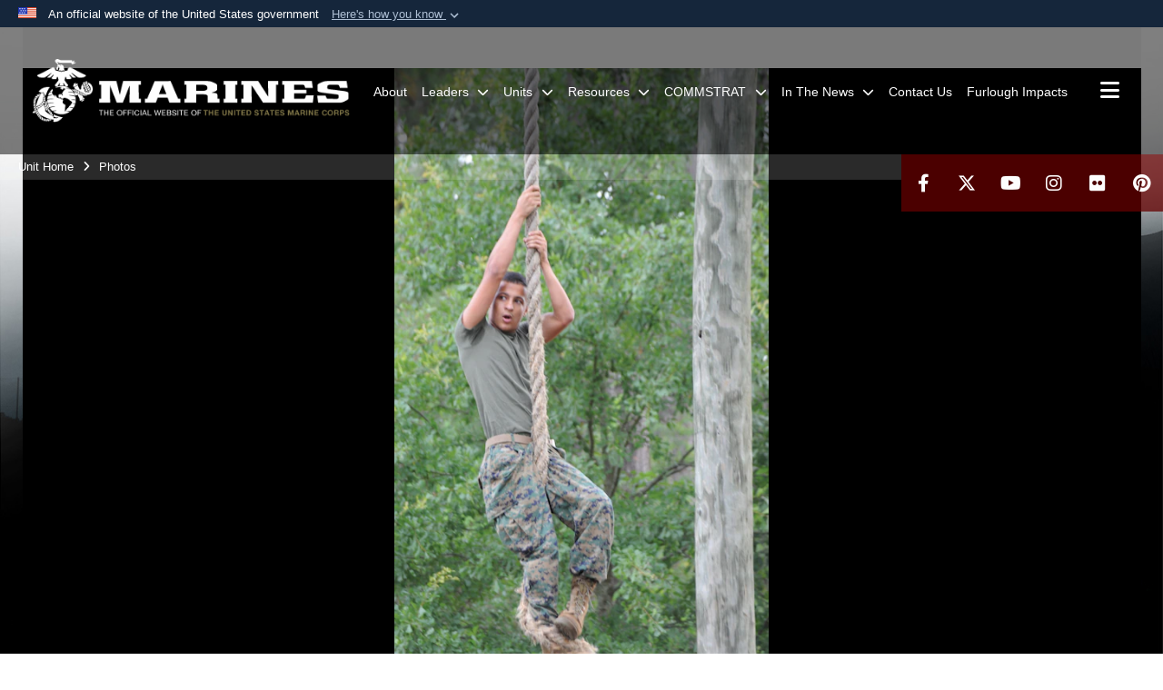

--- FILE ---
content_type: text/html; charset=utf-8
request_url: https://www.albany.marines.mil/Photos/igphoto/2000026347/
body_size: 34031
content:
<!DOCTYPE html>
<html  lang="en-US">
<head id="Head"><meta content="text/html; charset=UTF-8" http-equiv="Content-Type" />
<meta name="REVISIT-AFTER" content="1 DAYS" />
<meta name="RATING" content="GENERAL" />
<meta name="RESOURCE-TYPE" content="DOCUMENT" />
<meta content="text/javascript" http-equiv="Content-Script-Type" />
<meta content="text/css" http-equiv="Content-Style-Type" />
<title>
	Marine Corps JROTC students train here for Cadet Leaders’ Camp
</title><meta id="MetaDescription" name="description" content="About 25 Marine Corps Junior Reserve Officers’ Training Corps cadets from Dougherty Comprehensive High School, Albany, Ga. trained at Marine Corps Logistics Base Albany for their Cadet Leaders’ Camp, June 11-13.During their two days of training, the..." /><meta id="MetaKeywords" name="keywords" content="MCLB ALBANY Photos" /><meta id="MetaRobots" name="robots" content="INDEX, FOLLOW" /><link href="/Resources/Shared/stylesheets/dnndefault/7.0.0/default.css?cdv=2991" type="text/css" rel="stylesheet"/><link href="/DesktopModules/PhotoDashboard/module.css?cdv=2991" type="text/css" rel="stylesheet"/><link href="/DesktopModules/ImageGallery/module.css?cdv=2991" type="text/css" rel="stylesheet"/><link href="/DesktopModules/HTML/module.css?cdv=2991" type="text/css" rel="stylesheet"/><link href="/DesktopModules/PhotoDashboard/Layouts/HeroPane/template.css?cdv=2991" type="text/css" rel="stylesheet"/><link href="/desktopmodules/ImageGallery/Templates/MarineMIL3/template.css?cdv=2991" type="text/css" rel="stylesheet"/><link href="/Portals/_default/skins/marinestheme/skin.css?cdv=2991" type="text/css" rel="stylesheet"/><link href="/Portals/75/portal.css?cdv=2991" type="text/css" rel="stylesheet"/><link href="/DesktopModules/SharedLibrary/ValidatedPlugins/aos/aos.css?cdv=2991" type="text/css" rel="stylesheet"/><link href="/Desktopmodules/SharedLibrary/Plugins/Skin/SkipNav/css/skipnav.css?cdv=2991" type="text/css" rel="stylesheet"/><link href="/Desktopmodules/SharedLibrary/Plugins/spectrum/spectrum.css?cdv=2991" type="text/css" rel="stylesheet"/><link href="/DesktopModules/ImageGallery/UI/ig-ui-custom.min.css?cdv=2991" type="text/css" rel="stylesheet"/><link href="/Desktopmodules/SharedLibrary/ValidatedPlugins/font-awesome6/css/all.min.css?cdv=2991" type="text/css" rel="stylesheet"/><link href="/Desktopmodules/SharedLibrary/ValidatedPlugins/font-awesome6/css/v4-shims.min.css?cdv=2991" type="text/css" rel="stylesheet"/><script src="/Resources/libraries/jQuery/03_07_01/jquery.js?cdv=2991" type="text/javascript"></script><script src="/Resources/libraries/jQuery-Migrate/03_04_01/jquery-migrate.js?cdv=2991" type="text/javascript"></script><script src="/Resources/libraries/jQuery-UI/01_13_03/jquery-ui.min.js?cdv=2991" type="text/javascript"></script><meta property='og:title' content='Marine&#32;Corps&#32;JROTC&#32;students&#32;train&#32;here&#32;for&#32;Cadet&#32;Leaders&#8217;&#32;Camp' /><meta property='og:url' content='https://www.albany.marines.mil/Photos/' /><meta property='og:type' content='website' /><meta property='og:image' content='https://media.defense.gov/2013/Jun/20/2000026347/1088/820/0/130617-M-UF068-002.JPG' /><meta property='og:site_name' content='Marine&#32;Corps&#32;Logistics&#32;Base&#32;Albany' /><meta property='og:description' content='About&#32;25&#32;Marine&#32;Corps&#32;Junior&#32;Reserve&#32;Officers&#8217;&#32;Training&#32;Corps&#32;cadets&#32;from&#32;Dougherty&#32;Comprehensive&#32;High&#32;School,&#32;Albany,&#32;Ga.&#32;trained&#32;at&#32;Marine&#32;Corps&#32;Logistics&#32;Base&#32;Albany&#32;for&#32;their&#32;Cadet&#32;Leaders&#8217;&#32;Camp,&#32;June&#32;11-13.During&#32;their&#32;two&#32;days&#32;of&#32;training,&#32;the...' /><meta name='twitter:card' content='summary_large_image' /><meta name='twitter:site' content='https://www.albany.marines.mil/Photos/' /><meta name='twitter:creator' content='@MCLBAlbany' /><meta name='twitter:title' content='Marine&#32;Corps&#32;JROTC&#32;students&#32;train&#32;here&#32;for&#32;Cadet&#32;Leaders&#8217;&#32;Camp' /><meta name='twitter:description' content='About&#32;25&#32;Marine&#32;Corps&#32;Junior&#32;Reserve&#32;Officers&#8217;&#32;Training&#32;Corps&#32;cadets&#32;from&#32;Dougherty&#32;Comprehensive&#32;High&#32;School,&#32;Albany,&#32;Ga.&#32;trained&#32;at&#32;Marine&#32;Corps&#32;Logistics&#32;Base&#32;Albany&#32;for&#32;their&#32;Cadet&#32;Leaders&#8217;&#32;Camp,&#32;June&#32;11-13.During&#32;their&#32;two&#32;days&#32;of&#32;training,&#32;the...' /><meta name='twitter:image' content='https://media.defense.gov/2013/Jun/20/2000026347/1088/820/0/130617-M-UF068-002.JPG' /><meta name='host' content='DMA Public Web' /><meta name='contact' content='dma.WebSD@mail.mil' /><link rel="stylesheet" type="text/css" href="/DesktopModules/SharedLibrary/Controls/Banner/CSS/usa-banner.css" /><script  src="/Desktopmodules/SharedLibrary/Plugins/GoogleAnalytics/Universal-Federated-Analytics-8.7.js?agency=DOD&subagency=USMC&sitetopic=dma.web&dclink=true"  id="_fed_an_ua_tag" ></script><meta name="viewport" content="width=device-width, initial-scale=1, shrink-to-fit=no" /><meta name="viewport" content="width=device-width, initial-scale=1, shrink-to-fit=no" /><meta name="viewport" content="width=device-width, initial-scale=1, shrink-to-fit=no" /></head>
<body id="Body">

    <form method="post" action="/Photos/igphoto/2000026347/" id="Form" enctype="multipart/form-data">
<div class="aspNetHidden">
<input type="hidden" name="__EVENTTARGET" id="__EVENTTARGET" value="" />
<input type="hidden" name="__EVENTARGUMENT" id="__EVENTARGUMENT" value="" />
<input type="hidden" name="__VIEWSTATE" id="__VIEWSTATE" value="6llhN8RZOi6l+OiKnNLWYbOMQPeX2CkpShEZ79Pm02jQSW0nJx6q3qysUzUKQKtcpYiNUuEruMcxdzc+rz1Y6liBTULsQi85fKkNNyMJbDttHiuHswAsgbbb0Ftz+tGMfmgZdIydakaTOCfarS9J35mWj5BThbY7HES+P0P9MPApiVYHoHtN62zdV/[base64]/MzyRwdL35qYTUJ4GLKgM3G+cE6DdQuCYLSr9bmD1wtjdo8PIOUcalS0NSR4sLk/iB5cAeNa0fFEJwpBPGiU9uEZBhF+bxcGJxlOxcAO2djVeL+Dl5ewdACmO6szcmKxLys7ANaHQAEvk7xpL+HNhQn8cL62LWIxn1HKKyP3aS/lnadwemQdt0st2PD1vDmfId6hXq/AFDi2fNmJTNwXzvze5kUVrk2izAIoPiCN0XSy3Hk2vW12M/79gw9Noz+nL8+ljgZDJ2vkpu91tY4sWrtx5Aw7r1gvgCkmgkUnUCVgctDGHPdmu6qfgg+ZOxAVRIsUyyVtdtU/VGplaIuHOkI2bVTlf2srPa4udp+d0d3GcQc+/36PCtKVzMqbNEGCwBZyyP+j/42UNLEeAqiI8ZRFgTP13780kFJBhXv1NAmwHRBJGsCShcWPpxJ2zrxGTHPld4ipfmREz451Cw3kU33MHFC//9HddbMSFz1ob00osLzHMAsVkhhXPi59Z+cIgMPhlwxoU+xbSxbdnUVfijvYJLdp2nC9N2TmbX+Tbv03JG45Dxdj5v3R7P9y/XYDAsBwMi6ItoCjlw9H9I8bFtIU0HQhpiZnsn/KaiI8c9FtTRWaE9FSVLXv/VtmDvSFD3/eAs808H8hDSEbxYL1kC+OnJOFsTdRleiQkr/alpUfwje/JvBVpaOeOoptyW9RgrST5GQCTWv6RYVNuRKzF9mXPRolyF7jNjXi1HEGgp+aVxd9N5km3AKcq5pZDzFuiHJMB8pGrRhUvT2I45czI5/MU7reRXxb/YC5cWNIsCC4f1Uy8Xz0N9ZjHVfya90U+0xJWgXxxgPSnZFZ+axrOEnwHLjnWQ9LVq8xvuWmxqSjqbKUSCXgsQSNFv4zkAP4umgXsmZRMnJFN66eAVdTy+LskIoxy7H58OU8bXYjVsR6i9+LWPUVBshiM26jx+FT9Sp3rYB0L4Wmc4x4cz1w34u9sGqwv/5dtHIpUqYb4kz9UOe5Uhp56GgKtboV+fv+FbKlEyInMVo5KDgwoi5G1KEQIj0aCmV/WKfNNW+EJ4B2FjVOAtc34ocjTc1pw8XPU0TS1WKsUa802GH433mJ3RTq4QYJ8UKF6EN2LsMK58Ek8W1SKvrxOK7tRsJf35vCxL2KdhnkjQhmLl+3DhGvGKq3239YsI/AudONe1czbjSy95apkMBpYV4TaLQ1+MgXEEpwPIUSBX8b8oHQ/z0F/AZYwv0FW4ZlMhrt/kzg36yYww3lsxEjiPXSkYyk1sLCvNJWWid0kDVl6ijbyPq3pS9qKzkF4QjIhNwmu9HtMeIJ/uco5f00GH7KyfXGvk6w8PrDI0uCiZ/s1MV4a6OnGOSRgahUAY7N0mE1inT1+fneU8ONjZWFRVimtDs7i2RwL5YHxdYD6eASdboMitl3pPUWSWZfQ6z8UWnokqSpDqyXWNrk98qcl/GksDNANIoYbthTNFk72gnqTRa6oUYT+krKC6G014w4Oy/dCRZdwYxfxjNs3wqCNkgBr6YXYkouk0jpWpLAAT13BijrXlPth+a/K417c8lS2xok8hRXD7IIBbnbxVsXKHH52fRHqdYLStRIjrUuZjnIBC6SXJw3p0dFejt+JRVIB03TsNsXMZXUv2+2JBPv4Mw9TdJVA7faigQ0m1Mq9nCEl0Q4G9uJH0rBGVBzgq+T56HUj/JgIxH3nrVyLslJ6bupSxHKALujuLOzDRKrRfgFLy2v2UvUSstnkIMIfjrCKlOKLVRGrOxYLbxJtWoDNYRIAxR7tYEntVhcu0F4R0uNRZft4SBw9U5KcVePakqxGj6qxbEUjrP8yLwo4dSsG5eLGQvtSD73dZp9l6miRgW7omlLT2R45m3R0wjVDhAShNqkwvh3Ndf6L/lf+XVPUgNR3J8xxITd6T/[base64]/5ucQQQCgRCtNpgLALuc2c8FtwS/w+tGm53x30SXu1I5FW94NNYNyGWxanrwqzt/STPKcQDn57pUVJqAjkjjyZybVnTpMOvB8b0I/Oj/[base64]/s8PKTf9d0SVvU0vKdr0Yb078OlHePjB7GVLnnoriFmCUbKpvCocXEx9VeP36R5fwVl88t/1w0/anOrdMo4k3+glWXkhX3jE86ai5DubwtPFMMicVtPgrZ045zI1A6Rj16raCDo5HHCLLXsNkT3s1wDFSs3r929h5BAHNGQSXj95Zez8X6tL+qA/gr1pe7aBGEdOcNkLFI1pJ9NDU0TYlHBZK3DEj7/o3mDA8HX5FW0+mWzWNMQrSKmkr+duO5KmLPe/pJ1tT3Kc0Ucl8JNVv4rWL4ZnPvdf0FN8BBuPbMOzlyswzpHBKDh+O6zOvrs7H4pwJvyaCC9izCtV0dXKMRN0iYpR3lIucZnMCL+Df56T9RWQeLE+GsVo9TbTb6p/LkpnvBEyKZlMAFf2vW8yDVxgJhYuoSKy046NPLt+8gMKdTZa/HuDBaOIZpEi8jPbMNxZmxd+74Oj/PcKvccxQ3UZASfqDXWaERWAtDUM+/FXcX8ilpX0zmaXCBmCd1KAIO+Klu1ENpazGJ/S5q5LoBsp0mEDdNDdib3V1GnqheMeOTwHf73YDkC5JDcpT5De14hCkCHHy67yekbcAyzk6En2XpVdZvDqRyFyR2AS8uFby2w4xB1o35sEBy/1wQda8CaxwAPoRQKOe6K5XUTqD2Df78bScrmLyxSkSmfZ7GmfLKwzCs3LZO6XHWRnoVW0uWCZxKky/[base64]/75cFGPrXLhYUwRahLnp1ZXSN2Ey08R7J1VPSEDEWbWPTMhJ4H6yfuKDFy3ls9AQTyI+RfDx6TwytSfNnthq44ebmBvRqSUGQHJqCSBQyahmdHEW6D3kElDYQZN4ROE931ahqHQmSj7SknxDDqUt8doZf7IZ8b2QIWQb9/Bs19WZl2rQ1A4E3jNx9ftPPmlmakNLp02I04/kbdYx6aAqtl/+tcvtujHMONeKRNm4le/[base64]/TMJ9xW+MldfCfQafWtBiyh9yIwNBOgM9+5LMWmjlDXy4ttZM5x7qg7UMVA+Ej5Dt8TzLtc4pqv/AzXj4WyFU9SDKIL+Ey+jDoaJkpj+AKtxeQ8yiDMkmf4m6j9NiOQDVec+SKSkFwLstxl2Zqnm/ceFp3DOpMYSUGG2HtRmrV8v6CGmi5l2Jozb/w/oxEYvhsj+U7JaXJGK4GsmsUYTA/eRtNI3CqPBHjWPy8RNcVWVykNF/dqENiq54S0C4oaAxFrqSXkhiQy47Hakvi7pGOgbN3kb3WnBsgrTFcwlOEoGrAOHgi8f5LcvgSqudSM9etviPeys0K2pZ9oci6B0qSGU1+l3hC7nhzJzqS0EbsAB7gOMgTAg1U8W+ES5/ZdNvZhEHLa0+91I5mxv3I402lifsF371ibgKWfYKpXl6Q/Qipr2CyvJZO311u2PpB+lCI1DlS0NSTWGnRnHLtTdSqUXq8tQ234DlRSq9S8avDb6SGt3eJP5E5gB9pMyn1OC+1BSij+tOe2ES+Ku4yFvzrUwSF/yPF7McOTdijcCCOFHBKrfGjnek6YZwPoxA3eYh760m+/siFqS5iCIZmEbKqvcpYIbR2RqT2ErJytkT6chZkfe3Rv/+Mn1jcbo2XISW1CH+yyHofp4dmejGY9MSA9HpnJh3AZszfidIsS9BeBbEvl4g4JNs7clEW66wixxeu1DH93CmO3rDh7jj/2omefIIBwQNkzMBS933ULm2OXafEz6Roov5i0cZ5m9h3R/l6rYlVuCl8+13XSXPX7yKEZKVrNY/W6iaYRuNN6Gg1EW8Z8xDeGBCmGwQ/tS609IS5DoEOLog8k8YAb8lCNDLGyg6lL+wgYOWn5EKrS+t9YxSaczUIq5aV46YUj0uF45ughSF+pCHjKY4O545/NVE3UjXtkPkSmTcgSZeBqazJLW1e6D8/z3vWMeebUIoancqiFAiPLot2RhhbBWHyXHUkXVR7YkwoJMfsgvqRcBfiCS3LUUDy3jWCofo/ttf+vFkgDi5Rq9wkpQMvy7x0vXyE1UyEeMPD7oYS67CEfdvlz19nMxS7Z1xBWhaVJA/iWkKAr0vNFHFrp75oQQSSyykXpW6SBC6NuOLDM/y8ysH1CuF417KFRPZKOl488JFk8prwKOaAKgOJCbdby6O5iF4PeIsGn18VohReSGam8ikzV2N5+wkFYsiqoB+RJS5Rd9dPcTY7FQXvt6uRya4KR0/+oWZwl+ELtKUTH89Hz6IacgcorTNkH8+Oeyfa7tKSF7hkRanggTRdTq1y0OO2Ia1wHjNAMGT6atN6aGTG/iGNHOtIPEpHiGm6BV7zWO6nUW/FiJNTcdhQlHrcQRDqBMuMzOC5cFNX5yO0bK3O2GxDOdP9iioDwxlj+BNFj66B5bdzLwemt9fIU5tgzHKV9DHINI2OF8OX7aaqg7bYNg9WQLyaHvUBg/0nzKnS/27zVDhvFhRXnPBtVWUyCmFKvBKVxNw1Nmqe9j3RG944ScbcdvB0B3veHTvQTtBbZlpQVDK3vW02vPHPRu9t0lmAqi4SrlvPhv+V4P6Pd0KdcCeKgDdWxE64PJNgF32uHHmj2mjkgzTmboapjxTc7TVQT2W4UQnXc461LO7vIfW/AYCNpfJCmTR6S4CtQARLIpQAp4LnDo5SozwyD8yNnvzvmrQiD8+qfl8dAkj7VMi+2dxalgYknMMbRy4xeEYZf/GqBEaUIm8SqEZVydl17IjTnPG/LohFDE1Fg/fmWsuXSpq7xJVbswryrJnoxTV4q3/hiLvfjFhSHAYJEYKw6d3dG9p35q1c5tfrhJvaSjzYycsb0GPOa1uc9m95mUm1ixsMEANdClKrFSYndvZI8nJLVKKpeQRxrXDcWYOiGlrkQ0fMljlf5BRgSiSTaiHA0sNf08Pj9aJHLDuOsFu2AlqLuiKhF/v5u5RzxGNVWgK1XuzrplCxyVOGj6pOCZKO+RAq3ZYPaRrCrzYBdZ4nxIPOEKrGl0ekWVS/MjFolEp9qkdcRusj3GXiuZgA+9+Uc3M5LzwaVnwscRPryzEYCFvKYiV6wtHCx8GG4gzBDLvmkL9H70+45aSKQRkzwE7sezBvHzciaeionhZgZ+NyabX/iJRf/warEn54ZSfsd97e7G9Eht6KHgHrRmh2bhXAdvMab0Y3vAR5Je9uCEZjbVXCWXWrAVDAGswy6UChOaO4Uf/fkXKxPIHkAMXnQxoEQYWHE1LU2RUaGNomKrpq5w42X+kAmV9IDV90LjJIzLnrDF4NefMmQe+LgDIKeqgc+ARhyOf4VHZn83eIhzNJacDnUyJGLcFddtG98vdzrPI8PF9wYiUHrJzcKv8XZI6dLskeDa65uZaqI8SmGky8Gr8Mgat8Qvn/u/m5r91vjYjITL9HHsGA0WzoZCBrSTjMM89SyYjxN02AhJcvwSoOUOdSQpqPyYsyP1zLJ+S0ND7dRGexowCayJw1kebozawFZC43vsI9SkwVSi7Ga1nykUcD+CuxB6daMbk8K8CR1Z+ALD8GdjgIDUhqmHKlUjbWurwcMXBxlwg5XUIHd8K/ABqEGuC/[base64]/qbK4P2dOaAS+RVV/E8K5ZW1xTpn+7vA6kkOp2/eyI2g/6RwibW4qNzEgNG/31q7wJ0aL6zAVMDqSODucb2E9frBjhy90fUmTkCYQOrASpWtX/T913k3xswlqmsgEw1pNJPHgf3kGOacG1WFCpHg6SLpLXboJ+qv1Q9ITntTZEloIUKg628kIudFIxeHCt/RWg0YtzeQ9JKMsYtP0p2oAN8qcm41jyarYL7COXovInEnCn2OrJHhccy8/NHRZNyvR6uG/E3pW842ybeBDLRCXnXyq20ciNuk9OW2alAmrxCVcJIpZefD6NenyPf2/P91vy25NvJZdQ1XSHfV94GbqfZ0iIrgmDWAy0ueGMsrgY4t4G/kmtD46Uroa5j/5NBrudE0VI9MjRQ7MO/ru0rxPtwudpAP6JXmHcAnJgELjdHH7rpvUa3SOMd62l61PxnWud1Nbau03lbMHkMiF8UCCcdLhBILrIYx2GA5fHKj1uw/koH8/h/NJ+Ik172ejwbklEkNqoOiptsBybCDjZh2pYnRYuLzSUqC2xj3Af499QAHkdPfulKkU0ne4n+SFVI/oalHa4TnlTUcOi3yS/CP4s8IyjdBH9wcC3JqgK3nUycpsJnONm5cU8F+gUFQkIeFqlrDUwOPWyH/S1DNufSIQVfGAsxF2JM/zIyUoDlRE7dRIydQpoOjh8F722JUFkRUioK9bGGMIS2oAMiNUn51o9Nm4Onww+hBFJLl49FdxIHzEoZTPYkeCGOrm20YKoF12a6uvR1mnm/SYsiH9fBoJRifB+TsEg6mV+uu6d+5dTilJBaf8GEpD5JUYdiTuCe3aDWsVWVIJvMZn5Nsx7TOePCN/x2zb2LkWSdaczeJxb5L9Y+jRtB8rvc1D5tmoinEMVSmbpMlAMK/RkK2gB9j5RqGhbOaDS48xAdhm/Yp3N+VdQU/imGeiDZZdBokQ7dkR5RKcaRO3JxtaLWkCjkVYCz4LuHEtVfAH41XCzVHSF9qN89sCTtvCFwZ14mKkXmRZU6UlaWkKZcBVKIf2rQ9pjcK6LRBtO6tUNCwl7If4bR96GmLP8esXXw6mxKMQaXVNm1q/x1vU4E7fCqjbAYMGsxCvMT7LDPYR7V92hRA2EqBrfFmiWzFdh8P5zqWHxjq42Ht2Reat/qb2iMc/[base64]/[base64]/l7qp+wCvghTtLMSlZaze9dUyrbN3Ef7gtZfKZdcolfCkmhML6jx3zN7mLhXOUDbmyzrjre5r/9Z6R+xkAtcmOwMOZv3NElu10vXQBlCRzEwOyD6tu2akEzDer1Y3cc2NDLW3r+Z01RdIT4bd1MrnKdnuGw/wkmYY9zBtHeR48bTotvGCAe44/BJK3D2CP9Jmjr303jUjMyAEfdS7tegBFIfN1S/ZGVsaJYOYmUpxLwj0PzZEqL7f+RXXUqSD91z3AfMuIBUvDmjXgMg/7Jq5tn65INzPBGicAe/lpR8IXqnyQRnqzDgKnVlyqlmiZLMpNPyZYZD3NM8itW2hvzTtr5y2vfsEcSvf6Q2b1WNu0ZzcifiEgT3CZvNbdmC/EVCHZIfjmIBqwpmcA7lILd2AQ9wE4MuMYsZABvUcDWwEWc0qD2rEGOAkz71h14u6fhVGG9cnZY6OdILhHkBsHEH3e7w/aN9zewF6ix0ojJAwfzUmbWXOuI7d8IvRWe0sBsMDpgMHteBwg7jH1bmFacH/xS4fagb5wvn8S8pW7+aI3z7NONDa7CrKQBn/w2e1aXJPEbqFPH9xzQ3h16fWIwCKYD9qW3jGRWYDw3Nwf9dXhIasbSh3D5hHXeR22njQWhcN6oM2of9lp4MgL1uHPffCySNyvhCjP4VhOFJj74nEjPu4BRWhyifXWIpiyxlAFNQcZfPQ9zkhHZ4Ss6z7JuwVtMaL0qzqX5xXaHDDRvn/PBKCfwps/L81dQM5nl35eoVlvLgVm5+BlYqQJea+4bghb7HQ3XUsLbT0TWci5TiDnoDDqmwFSrrpiMZS+mMflewlIUOpU4HDx49Obo4HBgL/[base64]/zY4/ZX89sctF0BxLhmEB66PD2zWdL9Kp7K3GyXIGrz3MtclpFfb7RKhnJGHPg5t1BSzXHTzdBM/UsgrPV+SZ7SFVt7Q4hwSJLvugdy/TaKBtFfKCtH2t7TPjRJuJnAVMGvwB/dcgVU66eYCPNdZEgtdS9/8929CZupEE/H75cHSWLI08eKVzd9qBJ3NjbWgrLwVgnsBLIlpSpbZ27jUZM+ZRsLFtMdGtbCZBXgi18QDd71P8KehR/L7864x/mMYNeTqGX+OVjO54Y9B7dPSdAhgjGxaCilYBlsHCIcpdrGk7qFtk0dRAulpN24XbNRfkhqg7yUjhLHyrb5DkCdFNMGYMlm3kj3ByW/Is1aUMXF4mBP4YULZwqN5FkR+qq78MdLDT7FOrjvRNxlFqwWYyEJRvEicaqneP3UUkEFQPvOEznhBOfixj3XIbjiJQ/ul7NmMpR4czVGvNaVMc63kmxp/M4PEDeOlov96rEw65zB0m5yVkrhrLJEMPshjCHq765NWlvaoQaPPAdlWBN89DoYQeVXMKExWC8w1Sm+H8C4sniX4FngIs52VRgGwrpzQsoOHsMxrzzs0Le/wAy/24SdMbcddzuUUxPvwS39KpiLEhnv245gtmLExg+E4U9SrH5Si1wJJP0v19XWPrnWMMuK11TvOVhfo1eAfonBjRaCaljMxKAlWw/H/JojgGIaygUN+hTqiIrIVlg7xZEpKVm6qInZSOYxD08eXzNEviY5AAmgAyGAIcBQsrXXAWyDMl/vKZtYcBkLXPCj82Ua9ksk4yLqTsdRm/pCurhv5IqWnRiuUS25k/5K8GqRJFGVmPK3TtRKDiFB7NkGIgoZh71b8XtxYXzYVXSRFNGfeCBxn78DONxoAKnG/xnTi3MP8y23HfFCFbi2GQmYYujEW/AjXDkb/RUWBcIF4bR/Td8tZp8Huk9Pd/Y8kZ9rWXGXip20IksmvfXGNXpJghnWeJBcBYmaB4c0QFrdDhJJ/[base64]/hrpP5NN0hzMAhKykprpKlawZlP7VtfYK9VJpuZ8Hv34zSi3fOKBOLepXzeztSs4ZqUYkCOBgmVVtpi0UsHSlRSPWC9KPdlb8VH26EQ/JmmawdFgxCOPamoYDlNButVV9gSmwkK0YWWQKmiSu4Xw8eaDi4ZmG55/1O6JMmErpvYfF5FCPMsXAfaS3Md/3MXDxWHcGkOsUq/6EiJVlgZyh7jADJU52jEdGWfjnI83AOXtwQ1++nVWR70i6psDFZgWezRFimrfIsVb8UgeokjyuAHPYd5sFuXFY9LhYxJqUG67v5Ph8Ji6AdpTO/tk4kGxSrhcWqC4BxX2F8xp964ABsvK8SEL/gKPgmI8ECtoD47V8kcQzFp91pEBs82O6Q5IwZC0VyN/pWVv7kaJOtQiCVjxOCo93gbWNZQ4RWcjbdiBq2TT2Pu2mopTiGwQYjbt3eqbch+xBF/3WZt+d0NjoI+3/1KGIAYD1gYy6BVjgZCELtgpVvbyKyP0KbLsqRKNwhY80m4Dsco0gz+r6urfH/wWXjLJlsqUl550wHzU7x6UWPCn3O+aQQSH3yMP8Abc4rJmoXdenznQi2OxRADa3sxCyuilpv2Vo0MDK3nFgy/NhKBc8R5262kJwjfLHoWTzZ4z/K83GhtjydLM0Vym2yq4WNaiOxlUYtjdznakb9Et9ntyl4GoEf96LDNQJUze+wRL4DsBoes4GA7tMsPFJB+0TmeMRTYw5+UA7SeyHQsrlxmjGSHwpzRPScljPMZea8bLcjS06GRZaHrZ7FvaZDKlDPUVe9/G/LGliGhZMdI7D94l8avJUKtQeaFUo5WuGEhcBq3Xna3URPvRAKMua5Y3QHWRG9KQA+OEPThoSUl40bmkVNG6hEcnQh/06x1C4Wq3iRes/PTjVXJB2wKdUSGHQnsc4EH6AoXRfeJYg9ACJKPCxvHTbY2TrC5Q52fTOe5oOPkotJjMBeg7EWASH3SX6/BinXfgqlvrQkarI/yiiVzuFfb3vkvUwPZzxT82xxH1s0V/[base64]/IXnHZwEia1fwuk2Z2xGhvIbfg0JpVYL0FVBTN8TPuatuNp0edZoGBVQq+vUyyGRQa0n82wNUln3jxyi0Ihrwhl8bqdkaQwTShzhrGXO3Wfc4Stm0wBnO3iWvK4Zcfln3qfwNxq9A8gl0jUPureHBnvGL5QB/TRsOAL/wIsVXZ/nYP+fYtiawBMxbf+/5GC/TRrKPzc3vOnCjWjgiiAw2GzraNJTyGi52D7e01K1DMHlwD0dVmoM0k6zgAHn6Wt6QKm3mV2joglDZyTBY3n+O9xmcu5YpZ7GyjIEBHjCQ2HYMDz71fQMK/2qhPEucQ6Ue193CeNnGCg/nakMhMNBGzEsD+SiEBMmGKP7TIm5pt69266SGqFyEPx8F1dznP0u+E9dUc7BsN9xlA046FqHU0lpDcPRNqp3/PzvBwVAu44x71W+i3SzILS/uso048gemK8pEvob1q4cJXyMm/LmzAN0qQ1qayvzFE7ukRL9bJF3INvkYbgXwK/Py8m8qzSvX9a1CZ/fy5wqTEXhaszEvC+QTwRo12sAQRQ5YTc3sOsaAcS+ZmDm7MYqWuTe0+EXiBe7E2vFfzkl4YMBE1ghfKOOOh7OrFHFs3YwCaT6dc9G/27c3jWreTCUkPMsZj/XZtYpeKMJUrtcu8qxrYbZ7iy3PxjJ8x2wa+od4ZAySqhrvINaCH+UuNfMEMcBXcs7ebUGmHZX7fJi3eeVw8y/pNnc5Nb347RfjpsLdgoI2bS/JuXYKyfwmUHQ0YfKcEFzsNJ4HqmxAQmEzI8TSkAJHa7O7Z59pkX+xc9rik9hVUWDHJSuVMzB2IK1gEqqXgK+J/vzbJHGjPBGwkR9VqknI6qVXe57rcKE4FnbWoT8kfLLMghyL9HOwZn0nHdFMcnWu597TTqhLNUU9VYlzHUS2xR4ijNOnEVQ/oYAiBaWQCGLC12ZZF4EeYDH8AsUUzuNFob+x0jJJonRIfOz0B1g3H61dAUwWSe0TalDCTHPUsVk8evA9EncWpI0qxypk8l7yNaVIvdMFpoJH4vuNjRMHQjBd3lcBrHBWdxUVAnbqsnMBxZrUtN96/V1PgB6KXiXjviw4koOgIu//p4xCV3lpGEYXQI73LPh2rsS2XtpGb0/SpEntQYfLyDEu2ddCPepUkRHXRJOBjjmRzY8kYPKVjU9nS+m3RDsN1QGxuk3PHAnwKScCMYhQ/TTjObeGUzUs7keCVJUhHVunlRPRnk7cGZgAe4OJuxEt66grj7Ps66eIQUy5wNq4/PIRkQeXHUTSYztjtp2vGtnU98C/D7wnrLJ98Qau4UMiItZPTjkA+MZ4IMaqqQ3zqj+FhdgcShEq5fFfy/8taLV7WRtvQW8TWfahM9X4MwFmf0y+ReIuTATBNrkJhJh3gxOZeNLMZC360RdeB5FtXM5HrgDOALWCOZGdFMmzyacQZ8DXiVFA5OdiUeu99Doi9KkQaFjRS5XhurTMrD4dF1MDI7PtZkwZY2/9/x6Pz8OhO4w3pko+ebhSkhdpDrmkMd5EQJlC7O+Whon9qSBoZkIvmuiDNZdI2xv4AQObtvlmtmB0KD7oYCtsQUbuJGYOKuX/[base64]/e4NMKFUFcieQ6aQxpPwRwr01DGdJ7wIjxjS0y8QuMlWKB9dsP3efS+7VY3neCnLxuUEQGLWSIf8wRVeqCxSFkfcT9+DY4Na4L+MlAISc8nTQqz3khOXWXRURYeYdArSjH9OhU4DBPfFcgbbWIrhjka3qpG5I5vn7q/zud2vIHnNEwIPk2wRHAzkkGo6UU4zjlA67Dw4+79P/yUEDDkl+PoA2OCRfaY9BsHZf93rSZPO9EEdabgBqAkJLkmONwErBDsPbURIwngX1K5ncexDKVKLQ3pQ5I80ebm853RbSUyQwhC7eP8V+hIlXiXTGJfG3o0au/r321b/35Cpct1f8ukFKTyS1uKW3KjP69EB1wxjqSXyaeYOb0hWbvI0jeJNx5txvyrMwINrKBRP2ygDrJ0IGUnN7qhPJJMk2OYsDabHG9V3rUd87C+vvDYOwSYhZGIYsJqzOAd1A6aGdSxrO0JACUzKjZ8IzqJ8NduCmot7+TGDIy/mcoJYmilj6edO5Ad+hsbarNoGZL+ur2uk6CuU0KskOSGiJCHAlzao0TsTx+QIyivPL7rxk05MbYbj0V+G/v3hN6aeQfpYs4YjSSS7L+9cGhG2sHzqus53+hBGoUPIGYuR1AVBYsRqBeDGbQgjLz/SZupUppAEaE+5B/b5UJ35plAqNcxUc2wtSeS1HoaRU+OniGxHHdUcY/OY6AK14yWFKVNddVFZtkBVFuFzVYez22vIKpYj1yeR0OIA2KwcP1Rjff0OrfYL1dZqUV5uks0cJxouDHgbedVJmNX3NAVseZuozUmxxKRNilP6aQ7SWvVBS2mU58KbVNtHK5xwcMsuguuYcZ+OJYq/sxWopk8Yy01gbTQ6aN73ebcGdG9yQRiukYDAaOwEnH3wxklQDeHmxNxBRbFuRQEdfeitR8xBx25+StAlzB0hZGF656C5PN/MMiNT5BZZf0uMyjzCJ6OcJpLpGK2R6MdnEcYcDsI5G8fOBosV0GagPhDOjat30bjyNAlXqZVaXTG9Wt/6cn9jUQ3m7OuqwgYHPgHgIBs65LC6a+nD9DfmPw4OdtHQmFlwXgnKgQ7UzEtOIcqJS1BZjg2LxkxseBbhq+0VBKBsKiJh6Mx98gWmsXTW+PTVykjbFb8KF7oXWSGIb1HG/Kegm8YnFbIrXI0Nv8olPExsw4j/YWzz8dcyluwDVU95qr8uq6i4cD3ovS98gXKSiTR5WTqNobR4b4Rkn4jtPFq7aqZo2j1gwtdL9pA8k8ERkr8nKCYh0Lb9078j3a6SOCJaAU/zSFACO392C2jq45yuTRB2anv5CFiEA4FGur3Emt1MsSSGj2u2thgHPTlTg5Tc3vEzDn4Ddu5XSYCstoQjJmNmvJoAPsBtB55tCRs8VHNk7/37EiE0w/Y87lcEurUcC+C7ahRyqP47Yr9XCOt6ggjKA1hlDOUdLCJX+wlW9AkxCOknsxtPHDr9MdO9cPCgPM/RpkK2Vttd/E7pg9jmRfDniPqfwguYQW4b/QkQVnw/1YLvjokE4R3n3GQIs4U5lWpYL9WJ2z1yRngDR7GE2CExhehkx5BqqwvzRrC3cxT0pCgt4ErhgAnlGGDS+YfBGW+hthbDwVwfWXQ+NH6TzBM6dreWGhgT35EbwycRzObXlU6DgYwfeCHNl0bYCoPFCezPS/evXdDTk94xQv/rF5S/pe0UQf8g0qjcoIw4frRhBNrNOW+Ck8DO5Pv4TAn3UCWNdk8o/1k/rexEqv2HDy+B3WtI7zDGWWpNAblHcul41f9MEhuYDQj/ZOg7uq4QQsyOEqnEA+UEcCoPQ2KIRCSqSZ3Noe8RDrJiSwokxY9dxJ3a2Ln2hz/GIYgY8e5buKwcR+SS+W8ka7JtxpmwCNyLkC8u1eripAIp+I6jk0VO4fNEy6kgQrvBMCyO12N1hXEeQlLr52kEWbwpvGqo2HnX+wCilhG/qOoOArQH3yd/auOtwAs7LpdwFCr6tb+vXmqfqN20wXplAGFDYHwGAmmj5q0HS6Z5r76sQXocg7ao+j2XnEZjCL2Qkn2WYRUZUa2vjI8K8EY62ljnlkNG8K7bK0rTOq7nkaw4IsMPxve11yLKTIgbgZj3UMLECDyu60e0MxiOKYZo8q2/8N1ubqVU/e2mMccHyxDRMuXS3NEfn2s9PSYR0hZRca/BN4GuzvDISCy6UAKKxxUvvl4mB3Y9IXrf6aPIBu6GqXUbmBGEcTvz/vBXKQg8+tXv5ATmedg25Q3L8kXRvgS/7RiNBHV+4fILs3pJxjAaaXmLe9iKlYA/zmQYAj4uzcQO1iuui9ajgWZ2r4uADS3yD/ZhLoKGownu8X8+DD42XQXsL7hGSJmJl3VgrDc9asYaPTD0jQgXl9Jf0fq1DvpBI5vZfqcogAwJB2Q7GbSV9F71VWCSluMGc9wEwHBU501OpQu7SaEDzCNlGFvJKZdixqT2m9Wa5+IeR/LxFvHMzeN8n4RmMuO4R1ZDCrp+tuQPOdY3jFBjfIB97UORCB0qoNcmhUBX9n0VZEFYo1kHEzf274a6hd3SsBcsKpYjRXTkqebTomL2FRGrvWKKptr79zSDZHKku/nXy3fGKIfXGpLHIdwtqB4bntqS9Cdl+JIIBXe8xTswj62vQRoUcfq9fU36X3hHJw/MOLrUunZKyOf24twyck10g6cD122qpU2KepUVIQJI7iSAZ6Dp0DENsH6imLp5M1J2E2ofa0LmU8OZeJX94CcBwGT0jX3oZJAS0vbj2MKxgalY1adBGM+Am8xsGBzZS8rX3y1LV2TunDxgbZpIy9hlZ8MIYLKrxJCDCzMrlFMWXlLskCOgzfYNh7FkqUHj/YJ8wXXYUoTPise5lxI6quAtFzTWKd0XU2Pd5l9I82q3yfTGVdZ3XtXgGA0/B2mEXYPOBd8gGhi86eg8+nWyhJoS4/Rmf2zh8FDwYWC1IDmBup63DugVK8QzWFA94YP4EDdD/4m1g3ibNtGdcuDFlUm/+YM5xwWL1GB2N+yzxHsI+mR2sYm5579c5/zW+4F+20lLVj1TUnYBW20bXsVb9tntSL15dz3och9ZsOT2RA/qlQyrawzEK5voisSZBYuBN4hAIj4kDy6yZWpri2luZFFNShMzZw6zUWB1yhBcE/wtHrXVLwEmgyDJEwEMvSrqu093vyNdSKUlLIZlGGn4Db4k5HwsJx26Du/gp/wGRZq1JuMjwwyko4SyZF5FOFDhQKKhqSSPwgI1aFRZ41QAhItXh/WJewfXmeKfQrm6sAzhI9M1Mg6lrkyHwBlUI5LMD7brdfDWSYrRygTmWnDCDrR/zGspv9KQpWu++UxMGxo9TOWMXmfh07GFaKi4g+k8PQTdZTqrHviNULYZjSIBZYeej4S6JTmBP+G5TZYodRBFJRXfZhj5oOPMqHG1dSrll797QpjQler/P+llaFwLGc7VyHL7uyHA9Av22ewu1o0QMsZ6Eyx+ieLreSY7SzMTR56PaACKxJjhst2Tb2Z+WWDlO0/Jhir8HpDmc5fmZ4j/AVPFaPbmDUsRCwfDL67TK/11abEAvFWVCcwH4IAjybBmhltviCzVtRh3T2B6ZGPg8rBTq6JKt32yTyyBdYZLAovTOYhyyAoTWE0jx8UcbGBWY+U/Okac9QEsvl1XPkUQpew78vWciOt+BdY7HVWQ6OXFsAYsR9YdJxfAqLxdHnI7nHuvdvj72tW1ln5sKxFwaCKJMz5r6tBL7d0gkazuVHAeX7JUrQYlGAkNJydD1gb1dDESNCyJqTc/BhQjuM4FVIDvYrPvpmHo5IgtqPVFAVi8oGzStuWDbhzJwCGLpagQJYnb3RCWvxPFe/sQvbYZ8IM3s0u5oAJ1QGl1zrv48sVHUPJNRjKzacVYPigK+o4pToCvI1Dgvdfbvv2S6uTuTh2ZbxuhseScsHtt1BYZB/QOvrVTTnJ1ePzV06fcxS2felBrG6A0PbN7NlygK2AgjfvStPGstb2gm5fnY1osWyh68N8AJyk2Z6zeefOts0Gn6iOCx2xj9TZyorKgA2rk1tQNRaQCEMrqfYkZhX+3CARqFRCKbkKLKm1us3HNsPDi2Ofuvxdz6WQ+YDU+ZOzPgTpDMRYZ+tgD/UCybqc+Pre4IzfM7Z2Rymd5tT0AS8bdpEpagznpbgljHYyG/tgGMR7I8k5SXiskPBO31O1gMJFx5FQnbcvFzG0/KJS2XwZWcV8Pw3SBIaq69FQEPDpH8/+rXMXeu2Yb8VZ0sTGAMtDnk41odIGn8T+cRSGuSDfmRBJ+pdBhnyCbNkInvMNJoj+Dec/NxJyE6G+swIXr/L86dJo/MNLY/Ip+T7C0jDeVErGvubUwdsXu+lYlxwvDnwqyswms1H3q9B9MUDRK33MNbBLLbIQlDK1A98FfS+lpJirzPdvcviMMuvqo4NL5bRqTNG/QDdc4XL311rhmoQa0GQCYia3eP+jacsF21UJskNsEAgNlPxmebZFfpPdDjxRsTsoJh9ZRN3Kq7HsE2R1+9vYQMGSM1Fpv3MaRcSQZwtKFGZDqgslxyZ6KU+CVHCH+zWeMke/uUV3aTb8wS77YXKI2VAT4ACQofV3mX3YOy3HWpvnUDNMstfCZW0fjOhth+WZWWr8dAif3R1fFOgZmBVvC+nmdCW6W3GDcqr26tR/9PYurFD2oOvVZ462sZPiruguX56ydNptXJ8QVI72aoy8UIVBRqkoqiQD7b+55MA84RlZ8wouZ6Nj73ZArEoCb3623IoPN+eVi/u0W2/B9lFooyl2hEIR/vg4AVeowuq8RwRlNBEXD0bMIdhtakQEQ6mT7VKp5LS1ByKTKMR5iRBtHXEJsGeS13MXCOqyJsR36zSImgI1TpAayk+O5ihC2hDFTOq3IxoJvjJ5EMQzuAP7mNCP2YYB6EaH9FIqZjCpmqLX/vQLLRBZYKq6HN7aXjh05foZgDWutxevy+nTLpuWg+fLrDPxjXWTdHRN+86mWbMQrv7aHwU2qhdV+CrA0QOVrJ/olZRrZZKB7yReLrK1RRl27JQ5MUgOVnR7LUV4tkQc6REn652N6kyiKGAH5j2tP5/oDe5nrcNLxcpxomTsw+ms5AdxZ6QYbcNKc7+gqKEOr1U+0OkCD/mReoE2DQFufjnArkwNOh0DVHAkWsGiuLRg1RbCXc5kX//48LfZ/GhBAHlZAb9zPKj19qPtkJqe4Xg9ROrKIWs3FBOQCMKdybhzAwOmu+ZDDZfDXYmD7Knxorqp/vZhkNCKzRiKHGmCkEUKyOJ9livYX4le337xTOfUaUvQEhrWW3BvBZv9neB5e1QGwMJN5A/Le2aLKCKUkOiNY5BgCk42DKdcmp4ifd2fKmcOb9N6ooi5h+1jf9ifSRdd8RKqHg4ap2bSmUghaXyyrRvNxfAnAjNMg0RfzK0OyLqbh8pwUjks50clCkIsQC8Qas2Fg26YlDyJh89LW6lx1+TAxYKXlM3A6WM+uLTAHFv/IzRzY1aQ/TqeQiWBpUdBZI31R4ry9vqJKhs+0X7pVv+Gz7+I2aKjKaRFe/LjuxZS/v5kZuMwIjO+RZiAeaGtoDRQUGjLvQ66iCYnr4xEO7/VSIRIN4rWp5GzkJku2UbTxP9sZld2W0t6ioxdDUuxAXrNE0DibG5u7Tdmu2p5CkXO2fQs7c7OT8AIsUvmdc3Oa64Tz5YZ3v5uucwAxt2VQHg00OHBN455kENp2sZBjFa0C97QK4Q/ngYmS1XRaqrwnplj3BynPQrLtK1/EuvNP0ipxQj+m4jsIT5eWj/[base64]/xIorfIYX3GClQRFyA0ZE6pwc1CrBpQ/35kiovvZVfIF8KpLNIbxUswtFPW16am/M0oAZQ2zLsYt2/yBAOehd5gkmhi0VL9Nf1OUGrUIj4wc88DgUMzKMDOlF1a1XMSlu1vHtZuk3FDNEC+hszCtboDDM9VjP1cQrAt9Rga4anXtNQv+hTZ5oFTfR2VlJgJlybQV18b68PRypCKOcS07SQvTLV9fAN3pthUL3wqA9zBmOPW8eG2WwmZ2m/[base64]/Lg9dfI286qsFXlDyL7OvwwQhs9qhRsJizt+xmp5FxlfdhORk78I7quNrqZipmtgK0/KOyBlS9EJQzqlREgGf8IR4Y6ZwM3vJ6nlyQtgAZ/n3mXNdLw8TBilwx/9TI6/cFrMBhpGXBXnh33mBMUDYsksoCxzx8DF3MZQ6goRNmlm7WswRz5Ni5XdmQpKMwpHl6mfD3bUZ0x/MuZeQO8JwsIqhP/c1SuPqNfh9xwzHq5hO3zCh6NEFcDGouoa2oxYI4aSZJgw/[base64]/5SYQ8CJ3Y4p552XxeTzGu/GxYeJ35qeGgKXaS8NKDy5BYhb9fWhnzwlGE7gbzhymybJKem4kOIBd6731fukoLZLTLQ13B7XC1ogHKY+Z4q+TpxRO1Zw/e4zcp8GNod3NT3J+NqDQyIPfQ0OBLrJZof/A==" />
</div>

<script type="text/javascript">
//<![CDATA[
var theForm = document.forms['Form'];
if (!theForm) {
    theForm = document.Form;
}
function __doPostBack(eventTarget, eventArgument) {
    if (!theForm.onsubmit || (theForm.onsubmit() != false)) {
        theForm.__EVENTTARGET.value = eventTarget;
        theForm.__EVENTARGUMENT.value = eventArgument;
        theForm.submit();
    }
}
//]]>
</script>


<script src="/WebResource.axd?d=pynGkmcFUV3N8bfprbQS0jFfvdz-DA10GMlw9OUhsCgxZnctJegKa6BYomQ1&amp;t=638901627720898773" type="text/javascript"></script>


<script src="/ScriptResource.axd?d=NJmAwtEo3IpK2g7JTRSMmik34PbOy56rKmpCCY9c0IuBlnEbhhFae_kQJWt66DuEhw-Osce7G501JTW9OGWRnd0EbuOkbrWsRmtU11Nj_i0XQ9cGNYMzzkFB5birW0a-1aK-ZA2&amp;t=32e5dfca" type="text/javascript"></script>
<script src="/ScriptResource.axd?d=dwY9oWetJoJFOsZ7uv-AD6rnnw1gg45X0YCH7_dWw6-26XQltO1_5azbICY-_tq-M6RY9HEg67V8XgtLpPVUPl1Dn9p5QdJTkPAHetpXAJ7lKjHpBkd_x3tMAx_TdJCVFvjTnBv-7vOJGyRf0&amp;t=32e5dfca" type="text/javascript"></script>
<div class="aspNetHidden">

	<input type="hidden" name="__VIEWSTATEGENERATOR" id="__VIEWSTATEGENERATOR" value="CA0B0334" />
	<input type="hidden" name="__VIEWSTATEENCRYPTED" id="__VIEWSTATEENCRYPTED" value="" />
	<input type="hidden" name="__EVENTVALIDATION" id="__EVENTVALIDATION" value="sKhUPj2gIZpchAC4QTCe1fcVXHdF4ZBC68CMfOxzf/HzU9KiG0Mq0BezrjGPrxkzgCqofLtm8HUCK6RxE+VcBOgma5rf68XxkOXiEHQoh+oYWvrz" />
</div><script src="/Desktopmodules/SharedLibrary/Plugins/spectrum/spectrum.js?cdv=2991" type="text/javascript"></script><script src="/js/dnn.modalpopup.js?cdv=2991" type="text/javascript"></script><script src="/Portals/_default/skins/marinestheme/Resources/js/skin.build.js?cdv=2991" type="text/javascript"></script><script src="/js/dnncore.js?cdv=2991" type="text/javascript"></script><script src="/DesktopModules/SharedLibrary/ValidatedPlugins/aos/aos.js?cdv=2991" type="text/javascript"></script><script src="/DesktopModules/SharedLibrary/Plugins/jquery-fleximages/jquery.flex-images.min.js?cdv=2991" type="text/javascript"></script><script src="/DesktopModules/SharedLibrary/Plugins/jquery-inview/jquery.inview.min.js?cdv=2991" type="text/javascript"></script><script src="/Desktopmodules/SharedLibrary/Plugins/TouchSwipe/jquery.touchSwipe.min.js?cdv=2991" type="text/javascript"></script><script src="/Desktopmodules/SharedLibrary/Plugins/Mobile-Detect/mobile-detect.min.js?cdv=2991" type="text/javascript"></script><script src="/DesktopModules/SharedLibrary/Plugins/DynamicAnalytics/DynamicAnalytics.js?cdv=2991" type="text/javascript"></script><script src="/Desktopmodules/SharedLibrary/Plugins/Skin/js/common.js?cdv=2991" type="text/javascript"></script>
<script type="text/javascript">
//<![CDATA[
Sys.WebForms.PageRequestManager._initialize('ScriptManager', 'Form', [], [], [], 90, '');
//]]>
</script>

        
        
        
<script type="text/javascript">
$('#personaBar-iframe').load(function() {$('#personaBar-iframe').contents().find("head").append($("<style type='text/css'>.personabar .personabarLogo {}</style>")); });
</script>
<div id="dnn_ctl03_header_banner_container" class="header_banner_container">
    <span class="header_banner_inner">
        <div class="header_banner_flag">
            An official website of the United States government 
        <div class="header_banner_accordion" tabindex="0" role="button" aria-expanded="false"><u>Here's how you know 
        <span class="expand-more-container"><svg xmlns="http://www.w3.org/2000/svg" height="24" viewBox="0 0 24 24" width="24">
                <path d="M0 0h24v24H0z" fill="none" />
                <path class="expand-more" d="M16.59 8.59L12 13.17 7.41 8.59 6 10l6 6 6-6z" />
            </svg></span></u></div>
        </div>
        <div class="header_banner_panel" style="">
            <div class="header_banner_panel_item">
                <span class="header_banner_dotgov"></span>
                <div id="dnn_ctl03_bannerContentLeft" class="header_banner_content"><p class="banner-contentLeft-text"><strong> Official websites use .mil </strong></p>A <strong>.mil</strong> website belongs to an official U.S. Department of Defense organization in the United States.</div>
            </div>
            <div class="header_banner_panel_item https">
                <span class="header_banner_https"></span>
                <div id="dnn_ctl03_bannerContentRight" class="header_banner_content"><p class="banner-contentRight-text"><strong>Secure .mil websites use HTTPS</strong></p><div> A <strong>lock (<span class='header_banner_icon_lock'><svg xmlns = 'http://www.w3.org/2000/svg' width='52' height='64' viewBox='0 0 52 64'><title>lock </title><path class='icon_lock' fill-rule='evenodd' d='M26 0c10.493 0 19 8.507 19 19v9h3a4 4 0 0 1 4 4v28a4 4 0 0 1-4 4H4a4 4 0 0 1-4-4V32a4 4 0 0 1 4-4h3v-9C7 8.507 15.507 0 26 0zm0 8c-5.979 0-10.843 4.77-10.996 10.712L15 19v9h22v-9c0-6.075-4.925-11-11-11z' /> </svg></span>)</strong> or <strong> https://</strong> means you’ve safely connected to the .mil website. Share sensitive information only on official, secure websites.</div></div>
            </div>

        </div>
    </span>
</div><style> .header_banner_container{ background-color: #15263b; color: #FFF; } .icon_lock { fill: #FFF;} .header_banner_container .header_banner_content .banner-contentLeft-text, .header_banner_container .header_banner_content .banner-contentRight-text { color: #FFF;} </style>
<script type="text/javascript">

jQuery(document).ready(function() {
initializeSkin();
});

</script>

<script type="text/javascript">
var skinvars = {"SiteName":"Marine Corps Logistics Base Albany","SiteShortName":"MCLB Albany","SiteSubTitle":"","aid":"albany","IsSecureConnection":true,"IsBackEnd":false,"DisableShrink":false,"IsAuthenticated":false,"SearchDomain":"search.usa.gov","SiteUrl":"https://www.albany.marines.mil/","LastLogin":null,"IsLastLoginFail":false,"IncludePiwik":false,"PiwikSiteID":-1,"SocialLinks":{"Facebook":{"Url":"https://www.facebook.com/MCLBAlbany","Window":"_blank","Relationship":"noopener"},"Twitter":{"Url":"https://twitter.com/MCLBAlbany","Window":"_blank","Relationship":"noopener"},"YouTube":{"Url":"https://www.youtube.com/channel/UC-b7e7GBdXAAy3CGjjCl0lQ","Window":"_blank","Relationship":"noopener"},"Flickr":{"Url":"http://www.flickr.com/photos/99690579@N02","Window":"_blank","Relationship":"noopener"},"Pintrest":{"Url":"http://www.pinterest.com","Window":"_blank","Relationship":"noopener"},"Instagram":{"Url":"http://www.instagram.com/mclbalbany","Window":"_blank","Relationship":"noopener"},"Blog":{"Url":"","Window":"","Relationship":null},"RSS":{"Url":"","Window":"_blank","Relationship":"noopener"},"Podcast":{"Url":"","Window":"","Relationship":null},"Email":{"Url":"","Window":"","Relationship":null},"LinkedIn":{"Url":"","Window":"","Relationship":""},"Snapchat":{"Url":"","Window":"_blank","Relationship":"noopener"}},"SiteLinks":null,"LogoffTimeout":10500000,"SiteAltLogoText":""};
</script>
<script type="application/ld+json">{"@context":"http://schema.org","@type":"Organization","logo":"https://www.albany.marines.mil/Portals/75/mdmlogo.png?ver=Her0lewP_MlX0erWy3YUoA%3d%3d","name":"Marine Corps Logistics Base Albany","url":"https://www.albany.marines.mil/","sameAs":["https://www.facebook.com/MCLBAlbany","https://twitter.com/MCLBAlbany","http://www.instagram.com/mclbalbany","http://www.pinterest.com","https://www.youtube.com/channel/UC-b7e7GBdXAAy3CGjjCl0lQ"]}</script>

<!-- MobileNav -->


<div class="mobile-nav" id="mobile-nav">
  <div class="content">
    <div class="container-fluid">
      <header class="row">
        <h3 class="col-10">Marines</h3>
        <div class="col-2"><button class="close" id="close-mobile-nav" aria-label="Close mobile navigation menu"></button></div>
      </header>
      <div class="row">
        <div class="container-fluid no-gutters nopad">
          <div class="row no-gutters nopad">
            <div class="offset-1 col-10 mobile-nav-pos">
              

<!-- ./ helper -->

        <ul>
                            <li class=""><a href="https://www.albany.marines.mil/About/"><span>About</span></a></li>
                        <li class="">
                            <a data-toggle="submenu" href="https://www.albany.marines.mil/Leaders/" aria-haspopup="true" aria-expanded="false">
                                <span>Leaders</span>
                            </a>
                                    <ul>
                        <li><a href="https://www.albany.marines.mil/Leaders/Commanding-Officer-Policy-Statements/">Commanding Officer Policy Statements</a></li>
        </ul>

                        </li>
                        <li class="">
                            <a data-toggle="submenu" aria-haspopup="true" aria-expanded="false" aria-disabled="true" class="disabled">
                                <span>Units</span>
                            </a>
                                    <ul>
                        <li><a href="https://www.albany.marines.mil/Units/AFGE/">AFGE</a></li>
                        <li><a href="https://www.albany.marines.mil/Units/DECA/">DECA</a></li>
                        <li><a href="https://www.albany.marines.mil/Units/DET-2/">DET 2</a></li>
                        <li><a href="https://www.albany.marines.mil/Units/DLA-Disposition-Services/">DLA Disposition Services</a></li>
                        <li><a href="https://www.albany.marines.mil/Units/DLA-Distribution-Albany/">DLA Distribution Albany</a></li>
                        <li><a href="https://www.albany.marines.mil/Units/DLA-Document-Services/">DLA - Document Services</a></li>
                        <li><a href="https://www.albany.marines.mil/Units/HA-EP/">HA-EP</a></li>
                        <li><a href="https://www.albany.marines.mil/Units/JPEO-CBD-Enterprise-Fielding-Surveillance/">JPEO-CBD Enterprise Fielding &amp; Surveillance</a></li>
                        <li><a href="http://www.logcom.marines.mil/">LOGCOM</a></li>
                        <li><a href="https://www.albany.marines.mil/Units/MARFORRES-General-Account/">MARFORRES General Account</a></li>
                        <li><a href="http://www.logcom.marines.mil/Units/Marine-Depot-Maint-Cmd/">MDMC</a></li>
                        <li><a href="https://jacksonville.tricare.mil/Clinics/Branch-Health-Clinic-Albany/">Naval Branch Health Clinic</a></li>
                        <li><a href="https://www.albany.marines.mil/Units/NAVFAC/">NAVFAC</a></li>
                        <li><a href="http://www.marcorsyscom.marines.mil/">SYSCOM</a></li>
        </ul>

                        </li>
                        <li class="">
                            <a data-toggle="submenu" aria-haspopup="true" aria-expanded="false" aria-disabled="true" class="disabled">
                                <span>Resources</span>
                            </a>
                                    <ul>
                        <li><a href="https://www.albany.marines.mil/Portals/75/Docs/PAO/Home page buttons/2022 Georgia Military Friendly Guide.pdf">2022 Georgia Military Friendly Guide</a></li>
                        <li><a href="https://www.albany.marines.mil/Portals/75/Site Images/PAO/Website/EI24.pdf?ver=YJy6UwLToqbT2vxi-og7lg%3d%3d">Economic Impact Brochure 2024</a></li>
                        <li><a href="https://www.albany.marines.mil/COMMSTRAT/">COMMSTRAT</a></li>
                        <li><a href="http://www.defense.gov/">DefenseLINK</a></li>
                        <li><a href="https://www.albany.marines.mil/Resources/Defense-Travel-System-DTS-and-GTCCP-Help-Desk/">Defense Travel System (DTS) and (GTCCP) Help Desk</a></li>
                        <li><a href="https://www.albany.marines.mil/Resources/EEO/">EEO</a></li>
                        <li><a href="https://www.albany.marines.mil/Resources/Seeking-Employment/">Employment Opportunities</a></li>
                        <li><a href="https://www.albany.marines.mil/Resources/Equal-Opportunity-Coordinator/">Equal Opportunity Coordinator</a></li>
                        <li><a href="https://www.albany.marines.mil/Resources/Heat-Condition-Flag-Warning-System/">Heat Condition Flag Warning System</a></li>
                        <li>
                            <a href="https://www.albany.marines.mil/Resources/Human-Resources-and-Organizational-Management/" data-toggle="submenu" aria-haspopup="true" aria-expanded="false">Human Resources and Organizational Management</a>
                                    <ul>
                        <li><a href="https://www.albany.marines.mil/Resources/Human-Resources-and-Organizational-Management/Personnel-Policies-and-Procedures/">Personnel Policies and Procedures</a></li>
        </ul>

                        </li>
                        <li><a href="http://www.mccsalbany.com/">MCCS</a></li>
                        <li>
                            <a href="https://www.albany.marines.mil/Resources/MCLB-Offices-Staff/" data-toggle="submenu" aria-haspopup="true" aria-expanded="false">MCLB Offices &amp; Staff</a>
                                    <ul>
                        <li><a href="https://www.albany.marines.mil/Resources/MCLB-Offices-Staff/Adjutant/">Adjutant</a></li>
                        <li><a href="https://www.albany.marines.mil/Resources/MCLB-Offices-Staff/Anti-Terrorism-Force-Protection-Office/">Anti-Terrorism/Force Protection Office</a></li>
                        <li><a href="http://www.mybaseguide.com/article/military/albany-mclb/290/Welcome-Letter">Base Guide</a></li>
                        <li><a href="https://www.albany.marines.mil/Resources/MCLB-Offices-Staff/Business-Performance-Office/">Business Performance Office</a></li>
                        <li><a href="https://www.albany.marines.mil/Resources/MCLB-Offices-Staff/Chaplain/">Chaplain</a></li>
                        <li><a href="https://www.albany.marines.mil/Resources/MCLB-Offices-Staff/CISD/">CISD</a></li>
                        <li><a href="https://www.albany.marines.mil/Resources/MCLB-Offices-Staff/Command-Inspector-General/">Command Inspector General</a></li>
                        <li>
                            <a href="https://www.albany.marines.mil/Resources/MCLB-Offices-Staff/Contracting/" data-toggle="submenu" aria-haspopup="true" aria-expanded="false">Contracting</a>
                                    <ul>
                        <li><a href="https://dap.dau.mil/acquipedia/Pages/Default.aspx">Contracting Acquipedia</a></li>
                        <li><a href="https://www.albany.marines.mil/Resources/MCLB-Offices-Staff/Contracting/Info-for-Contractors/">Info for Contractors</a></li>
                        <li><a href="https://www.albany.marines.mil/Resources/MCLB-Offices-Staff/Contracting/PR-Checklist/">PR Checklist</a></li>
                        <li><a href="https://www.albany.marines.mil/Resources/MCLB-Offices-Staff/Contracting/Contracting-Policy/">Contracting Policy</a></li>
                        <li><a href="https://www.albany.marines.mil/Resources/MCLB-Offices-Staff/Contracting/Contracting-Templates/">Contracting Templates</a></li>
                        <li><a href="https://www.albany.marines.mil/Resources/MCLB-Offices-Staff/Contracting/Govt-Purchase-Card-Program/">Gov&#39;t Purchase Card Program</a></li>
                        <li><a href="https://www.albany.marines.mil/Resources/MCLB-Offices-Staff/Contracting/Useful-Tools/">Useful Tools</a></li>
                        <li><a href="https://pmtoolkit.dau.mil/">Program Managers e-tool Kit</a></li>
                        <li><a href="http://sam.dau.mil">Automated Requirements Roadmap Tool</a></li>
        </ul>

                        </li>
                        <li><a href="https://www.albany.marines.mil/Resources/MCLB-Offices-Staff/Distribution-Management-Office-DMO/">Distribution Management Office (DMO)</a></li>
                        <li><a href="http://www.mcieast.marines.mil/StaffOffices/EmergencyManagement/MCLBAlbany.aspx">Emergency Management</a></li>
                        <li><a href="https://www.albany.marines.mil/Resources/MCLB-Offices-Staff/Environmental-Branch/">Environmental Branch</a></li>
                        <li><a href="https://www.albany.marines.mil/Resources/MCLB-Offices-Staff/Liberty-Military-Housing-Office/">Liberty Military Housing Office</a></li>
                        <li><a href="https://www.albany.marines.mil/Resources/MCLB-Offices-Staff/Unit-Readiness-Coordinator/">Unit Readiness Coordinator</a></li>
                        <li><a href="https://www.albany.marines.mil/Resources/MCLB-Offices-Staff/Freedom-of-Information-Act/">Freedom of Information Act</a></li>
                        <li><a href="https://www.albany.marines.mil/Resources/MCLB-Offices-Staff/Marine-Corps-Police/">Marine Corps Police</a></li>
                        <li><a href="https://www.albany.marines.mil/Resources/MCLB-Offices-Staff/MILPERS/">MILPERS</a></li>
                        <li>
                            <a href="https://www.albany.marines.mil/Resources/MCLB-Offices-Staff/Office-of-the-Staff-Judge-Advocate/" data-toggle="submenu" aria-haspopup="true" aria-expanded="false">Office of the Staff Judge Advocate</a>
                                    <ul>
                        <li><a href="https://www.albany.marines.mil/Resources/MCLB-Offices-Staff/Office-of-the-Staff-Judge-Advocate/Legal-Assistance/">Legal Assistance</a></li>
        </ul>

                        </li>
                        <li><a href="https://www.albany.marines.mil/Resources/MCLB-Offices-Staff/Pass-and-ID/">Visitor Control Center</a></li>
                        <li>
                            <a href="https://www.albany.marines.mil/Resources/MCLB-Offices-Staff/Risk-Management-Office/" data-toggle="submenu" aria-haspopup="true" aria-expanded="false">Risk Management Office</a>
                                    <ul>
                        <li><a href="https://www.albany.marines.mil/Resources/MCLB-Offices-Staff/Risk-Management-Office/Risk-Management-Safety-Programs/">Risk Management Safety Programs</a></li>
                        <li><a href="https://www.albany.marines.mil/Resources/MCLB-Offices-Staff/Risk-Management-Office/Passport-Safety-Video/">Passport &amp; Safety Video</a></li>
                        <li><a href="https://www.albany.marines.mil/Resources/MCLB-Offices-Staff/Risk-Management-Office/Virtual-Safety-Board/">Virtual Safety Board</a></li>
                        <li><a href="https://www.albany.marines.mil/Resources/MCLB-Offices-Staff/Risk-Management-Office/MCLB-Albany-Safety-Grams/">MCLB Albany Safety Grams</a></li>
        </ul>

                        </li>
                        <li><a href="https://www.albany.marines.mil/Resources/MCLB-Offices-Staff/Vehicle-Registration/">Vehicle Registration</a></li>
                        <li><a href="https://www.albany.marines.mil/Resources/MCLB-Offices-Staff/Victim-Witness-Assistance-Program/">Victim &amp; Witness Assistance Program</a></li>
                        <li><a href="https://www.albany.marines.mil/Resources/MCLB-Offices-Staff/Adjutant/Voter-Registration-Program/">Voter Registration Program</a></li>
                        <li><a href="https://www.albany.marines.mil/Resources/MCLB-Offices-Staff/Weapons-Registration/">Weapons Registration</a></li>
        </ul>

                        </li>
                        <li><a href="https://eis.usmc.mil/sites/alby/Pages/default.aspx">MCLB Albany Intranet</a></li>
                        <li><a href="https://albany.usmc-mccs.org/marine-family-support">M&amp;F PROGRAMS</a></li>
                        <li><a href="https://mypay.dfas.mil/mypay.aspx">myPay</a></li>
                        <li><a href="https://www.albany.marines.mil/Resources/Natural-Resources/">Natural Resources</a></li>
                        <li>
                            <a href="https://www.albany.marines.mil/Resources/New-Personnel/" data-toggle="submenu" aria-haspopup="true" aria-expanded="false">New Personnel</a>
                                    <ul>
                        <li><a href="https://www.albany.marines.mil/Resources/New-Personnel/Checking-In/">Checking In</a></li>
                        <li><a href="https://www.albany.marines.mil/Resources/New-Personnel/Settling-In/">Settling In</a></li>
                        <li><a href="https://www.livelmh.com/#/">Liberty Military Housing</a></li>
                        <li><a href="/LinkClick.aspx?fileticket=QMuNoADeoPQ%3d&amp;tabid=6806&amp;portalid=75">Phone Directory</a></li>
        </ul>

                        </li>
                        <li><a href="http://www.opm.gov/">Office of Personnel Management</a></li>
                        <li><a href="https://owa.usmc.mil/">Outlook Web E-Mail Access</a></li>
                        <li><a href="https://www.albany.marines.mil/Resources/Radon-Assessment/">Radon Assessment</a></li>
                        <li><a href="https://www.albany.marines.mil/Resources/Tax-Preparation/">Tax Preparation</a></li>
                        <li><a href="https://www.albany.marines.mil/Portals/75/Site%20Images/PAO/Website/Telephone%20Directory%202022.pdf?ver=DjwdJVg4HfOLYKBKkQdl5g%3d%3d&amp;timestamp=1667246340508">Telephone Directory 2022</a></li>
                        <li><a href="https://www.tsp.gov/">Thrift Savings</a></li>
                        <li><a href="http://www.tricare.mil/">Tricare</a></li>
                        <li>
                            <a href="https://www.albany.marines.mil/Resources/Visitors/" data-toggle="submenu" aria-haspopup="true" aria-expanded="false">Visitors</a>
                                    <ul>
                        <li><a href="https://www.albany.marines.mil/Resources/Visitors/History/">History</a></li>
                        <li><a href="https://www.albany.marines.mil/Resources/Visitors/Group-Visits/">Group Visits</a></li>
                        <li><a href="http://www.albany.ga.us/">City of Albany</a></li>
                        <li><a href="http://www.albanyga.com/">Albany Chamber of Commerce</a></li>
                        <li><a href="http://www.lee.ga.us/">Lee County</a></li>
                        <li><a href="http://www.albany.ga.us/content/1798/2879/2935/default.aspx">SWGA Regional Airport</a></li>
                        <li><a href="/LinkClick.aspx?fileticket=QMuNoADeoPQ%3d&amp;tabid=6805&amp;portalid=75">Phone Directory</a></li>
        </ul>

                        </li>
                        <li><a href="https://www.albany.marines.mil/Resources/Welcome-Aboard-MCLBA/">Welcome Aboard MCLBA</a></li>
                        <li><a href="https://www.albany.marines.mil/Resources/Division-Welcome-Aboard/">Division - Welcome Aboard</a></li>
        </ul>

                        </li>
                        <li class="">
                            <a data-toggle="submenu" href="https://www.albany.marines.mil/COMMSTRAT/" aria-haspopup="true" aria-expanded="false">
                                <span>COMMSTRAT</span>
                            </a>
                                    <ul>
                        <li>
                            <a href="https://www.albany.marines.mil/COMMSTRAT/Community-Relations/" data-toggle="submenu" aria-haspopup="true" aria-expanded="false">Community Relations</a>
                                    <ul>
                        <li><a href="https://www.albany.marines.mil/COMMSTRAT/Community-Relations/Volunteer-Opportunities/">Volunteer Opportunities</a></li>
                        <li><a href="https://www.albany.marines.mil/COMMSTRAT/Community-Relations/Request-for-Armed-Forces-Participation-in-Public-Events-Non-Aviation/">Request for Armed Forces Participation in Public Events (Non-Aviation)</a></li>
        </ul>

                        </li>
                        <li><a href="https://www.albany.marines.mil/COMMSTRAT/Photo-Studio/">Photo Studio</a></li>
                        <li><a href="https://albany.usmc-mccs.org/calendar-of-events">Upcoming Events</a></li>
        </ul>

                        </li>
                        <li class="">
                            <a data-toggle="submenu" aria-haspopup="true" aria-expanded="false" aria-disabled="true" class="disabled">
                                <span>In The News</span>
                            </a>
                                    <ul>
                        <li><a href="https://www.albany.marines.mil/In-The-News/Stories/">Stories</a></li>
                        <li><a href="https://www.albany.marines.mil/In-The-News/Photos/">Photos</a></li>
                        <li><a href="https://www.albany.marines.mil/In-The-News/Press-Releases/">Press Releases</a></li>
                        <li><a href="https://www.albany.marines.mil/In-The-News/Videos/">Videos</a></li>
        </ul>

                        </li>
                            <li class=""><a href="https://www.albany.marines.mil/Contact-Us/"><span>Contact Us</span></a></li>
                            <li class=""><a href="https://www.albany.marines.mil/Furlough-Impacts/"><span>Furlough Impacts</span></a></li>
        </ul>
<!-- ./ node count -->


            </div>
          </div>
        </div>
      </div>
      <div class="mobile-search row">
        <div class="container-fluid">
          <div class="row">
            <div class="offset-1 col-9"><input type="text" placeholder="S e a r c h" aria-label="Search" id="MobileTxtSearch"></div>
            <div class="search col-2"><button id="MobileSearchButton" aria-label="Search"><i class="fas fa-search"></i></button></div>
          </div>
        </div>
      </div>
      <div class="row">
        <div class="offset-1 col-11 social-links-loader"></div>
      </div>
    </div>
  </div>
</div>
<script>
$(document).ready(function(){
  $('#MobileTxtSearch').keyup(function (e) {
    if (e.keyCode === 13) {
      doSearch($('#MobileTxtSearch').val());

      e.preventDefault();
      return false;
    }
  });

  $("#MobileSearchButton").click(function(e) {
    doSearch($('#MobileTxtSearch').val());

    e.preventDefault();
    return false;
  });
});

function doSearch(val) {
  //grab the text, strip out # and &
  var searchtxt = encodeURI(val.trim().replace(/#|&/g, ""));
  if(searchtxt){
    //redirect to /Home/Search
    window.location.assign("/SearchResults?tag=" + DOMPurify.sanitize(searchtxt));
  }
}
</script>



<!-- UserBar -->


<div class="site-wrapper">
  <div class="page-wrapper">
    <!-- Header -->
    <div id="skip-link-holder"><a id="skip-link" href="#skip-target">Skip to main content (Press Enter).</a></div>
    

<header class="navbar">
    <!-- NavBar -->
    

<div class="wrapper">
    <!-- Logo -->
    <a id="dnn_MainHeader_NavBar_LOGO1_hypLogo" title="Marine Corps Logistics Base Albany" aria-label="Marine Corps Logistics Base Albany" href="https://www.albany.marines.mil/"><img id="dnn_MainHeader_NavBar_LOGO1_imgLogo" class="logo" src="/Portals/75/mdmlogo.png?ver=Her0lewP_MlX0erWy3YUoA%3d%3d" alt="Marine Corps Logistics Base Albany" /></a>
    <!-- ./Logo -->

    <!-- Nav -->
    <nav id="dnnbootsterNav" class="main-nav">
        <button type="button" id="open-mobile-nav" aria-label="Open mobile navigation" aria-expanded="false"><i class="fa fa-bars"></i></button>
        

<!-- ./ helper -->

<ul>
                    <li class=""><a href="https://www.albany.marines.mil/About/"><span>About</span></a></li>
                    <li class="">
                        <a data-toggle="submenu" href="https://www.albany.marines.mil/Leaders/" aria-haspopup="true" aria-expanded="false">
                            <span>Leaders</span>
                        </a>
                                <ul>
                            <li><a href="https://www.albany.marines.mil/Leaders/Commanding-Officer-Policy-Statements/">Commanding Officer Policy Statements</a></li>
        </ul>

                    </li>
 <!-- ./ item cannot be disabled to work with smartmenus for accessibility -->
                <li class="">
                    <a data-toggle="submenu" href="javascript:void(0)" aria-haspopup="true" aria-expanded="false">
                        <span>Units</span>
                    </a>
                            <ul>
                            <li><a href="https://www.albany.marines.mil/Units/AFGE/">AFGE</a></li>
                            <li><a href="https://www.albany.marines.mil/Units/DECA/">DECA</a></li>
                            <li><a href="https://www.albany.marines.mil/Units/DET-2/">DET 2</a></li>
                            <li><a href="https://www.albany.marines.mil/Units/DLA-Disposition-Services/">DLA Disposition Services</a></li>
                            <li><a href="https://www.albany.marines.mil/Units/DLA-Distribution-Albany/">DLA Distribution Albany</a></li>
                            <li><a href="https://www.albany.marines.mil/Units/DLA-Document-Services/">DLA - Document Services</a></li>
                            <li><a href="https://www.albany.marines.mil/Units/HA-EP/">HA-EP</a></li>
                            <li><a href="https://www.albany.marines.mil/Units/JPEO-CBD-Enterprise-Fielding-Surveillance/">JPEO-CBD Enterprise Fielding &amp; Surveillance</a></li>
                            <li><a href="http://www.logcom.marines.mil/">LOGCOM</a></li>
                            <li><a href="https://www.albany.marines.mil/Units/MARFORRES-General-Account/">MARFORRES General Account</a></li>
                            <li><a href="http://www.logcom.marines.mil/Units/Marine-Depot-Maint-Cmd/" target="_blank" rel="noopener noreferrer">MDMC</a></li>
                            <li><a href="https://jacksonville.tricare.mil/Clinics/Branch-Health-Clinic-Albany/" target="_blank" rel="noopener noreferrer">Naval Branch Health Clinic</a></li>
                            <li><a href="https://www.albany.marines.mil/Units/NAVFAC/">NAVFAC</a></li>
                            <li><a href="http://www.marcorsyscom.marines.mil/">SYSCOM</a></li>
        </ul>

                </li>
 <!-- ./ item cannot be disabled to work with smartmenus for accessibility -->
                <li class="">
                    <a data-toggle="submenu" href="javascript:void(0)" aria-haspopup="true" aria-expanded="false">
                        <span>Resources</span>
                    </a>
                            <ul>
                            <li><a href="https://www.albany.marines.mil/Portals/75/Docs/PAO/Home page buttons/2022 Georgia Military Friendly Guide.pdf">2022 Georgia Military Friendly Guide</a></li>
                            <li><a href="https://www.albany.marines.mil/Portals/75/Site Images/PAO/Website/EI24.pdf?ver=YJy6UwLToqbT2vxi-og7lg%3d%3d" target="_blank" rel="noopener noreferrer">Economic Impact Brochure 2024</a></li>
                            <li><a href="https://www.albany.marines.mil/COMMSTRAT/">COMMSTRAT</a></li>
                            <li><a href="http://www.defense.gov/">DefenseLINK</a></li>
                            <li><a href="https://www.albany.marines.mil/Resources/Defense-Travel-System-DTS-and-GTCCP-Help-Desk/">Defense Travel System (DTS) and (GTCCP) Help Desk</a></li>
                            <li><a href="https://www.albany.marines.mil/Resources/EEO/">EEO</a></li>
                            <li><a href="https://www.albany.marines.mil/Resources/Seeking-Employment/">Employment Opportunities</a></li>
                            <li><a href="https://www.albany.marines.mil/Resources/Equal-Opportunity-Coordinator/">Equal Opportunity Coordinator</a></li>
                            <li><a href="https://www.albany.marines.mil/Resources/Heat-Condition-Flag-Warning-System/">Heat Condition Flag Warning System</a></li>
                            <li>
                                <a href="https://www.albany.marines.mil/Resources/Human-Resources-and-Organizational-Management/" data-toggle="submenu" aria-haspopup="true" aria-expanded="false">Human Resources and Organizational Management</a>
                                        <ul>
                            <li><a href="https://www.albany.marines.mil/Resources/Human-Resources-and-Organizational-Management/Personnel-Policies-and-Procedures/">Personnel Policies and Procedures</a></li>
        </ul>

                            </li>
                            <li><a href="http://www.mccsalbany.com/">MCCS</a></li>
                            <li>
                                <a href="https://www.albany.marines.mil/Resources/MCLB-Offices-Staff/" data-toggle="submenu" aria-haspopup="true" aria-expanded="false">MCLB Offices &amp; Staff</a>
                                        <ul>
                            <li><a href="https://www.albany.marines.mil/Resources/MCLB-Offices-Staff/Adjutant/">Adjutant</a></li>
                            <li><a href="https://www.albany.marines.mil/Resources/MCLB-Offices-Staff/Anti-Terrorism-Force-Protection-Office/">Anti-Terrorism/Force Protection Office</a></li>
                            <li><a href="http://www.mybaseguide.com/article/military/albany-mclb/290/Welcome-Letter">Base Guide</a></li>
                            <li><a href="https://www.albany.marines.mil/Resources/MCLB-Offices-Staff/Business-Performance-Office/">Business Performance Office</a></li>
                            <li><a href="https://www.albany.marines.mil/Resources/MCLB-Offices-Staff/Chaplain/">Chaplain</a></li>
                            <li><a href="https://www.albany.marines.mil/Resources/MCLB-Offices-Staff/CISD/">CISD</a></li>
                            <li><a href="https://www.albany.marines.mil/Resources/MCLB-Offices-Staff/Command-Inspector-General/">Command Inspector General</a></li>
                            <li>
                                <a href="https://www.albany.marines.mil/Resources/MCLB-Offices-Staff/Contracting/" data-toggle="submenu" aria-haspopup="true" aria-expanded="false">Contracting</a>
                                        <ul>
                            <li><a href="https://dap.dau.mil/acquipedia/Pages/Default.aspx">Contracting Acquipedia</a></li>
                            <li><a href="https://www.albany.marines.mil/Resources/MCLB-Offices-Staff/Contracting/Info-for-Contractors/">Info for Contractors</a></li>
                            <li><a href="https://www.albany.marines.mil/Resources/MCLB-Offices-Staff/Contracting/PR-Checklist/">PR Checklist</a></li>
                            <li><a href="https://www.albany.marines.mil/Resources/MCLB-Offices-Staff/Contracting/Contracting-Policy/">Contracting Policy</a></li>
                            <li><a href="https://www.albany.marines.mil/Resources/MCLB-Offices-Staff/Contracting/Contracting-Templates/">Contracting Templates</a></li>
                            <li><a href="https://www.albany.marines.mil/Resources/MCLB-Offices-Staff/Contracting/Govt-Purchase-Card-Program/">Gov&#39;t Purchase Card Program</a></li>
                            <li><a href="https://www.albany.marines.mil/Resources/MCLB-Offices-Staff/Contracting/Useful-Tools/">Useful Tools</a></li>
                            <li><a href="https://pmtoolkit.dau.mil/">Program Managers e-tool Kit</a></li>
                            <li><a href="http://sam.dau.mil">Automated Requirements Roadmap Tool</a></li>
        </ul>

                            </li>
                            <li><a href="https://www.albany.marines.mil/Resources/MCLB-Offices-Staff/Distribution-Management-Office-DMO/">Distribution Management Office (DMO)</a></li>
                            <li><a href="http://www.mcieast.marines.mil/StaffOffices/EmergencyManagement/MCLBAlbany.aspx">Emergency Management</a></li>
                            <li><a href="https://www.albany.marines.mil/Resources/MCLB-Offices-Staff/Environmental-Branch/">Environmental Branch</a></li>
                            <li><a href="https://www.albany.marines.mil/Resources/MCLB-Offices-Staff/Liberty-Military-Housing-Office/">Liberty Military Housing Office</a></li>
                            <li><a href="https://www.albany.marines.mil/Resources/MCLB-Offices-Staff/Unit-Readiness-Coordinator/">Unit Readiness Coordinator</a></li>
                            <li><a href="https://www.albany.marines.mil/Resources/MCLB-Offices-Staff/Freedom-of-Information-Act/">Freedom of Information Act</a></li>
                            <li><a href="https://www.albany.marines.mil/Resources/MCLB-Offices-Staff/Marine-Corps-Police/">Marine Corps Police</a></li>
                            <li><a href="https://www.albany.marines.mil/Resources/MCLB-Offices-Staff/MILPERS/">MILPERS</a></li>
                            <li>
                                <a href="https://www.albany.marines.mil/Resources/MCLB-Offices-Staff/Office-of-the-Staff-Judge-Advocate/" data-toggle="submenu" aria-haspopup="true" aria-expanded="false">Office of the Staff Judge Advocate</a>
                                        <ul>
                            <li><a href="https://www.albany.marines.mil/Resources/MCLB-Offices-Staff/Office-of-the-Staff-Judge-Advocate/Legal-Assistance/">Legal Assistance</a></li>
        </ul>

                            </li>
                            <li><a href="https://www.albany.marines.mil/Resources/MCLB-Offices-Staff/Pass-and-ID/">Visitor Control Center</a></li>
                            <li>
                                <a href="https://www.albany.marines.mil/Resources/MCLB-Offices-Staff/Risk-Management-Office/" data-toggle="submenu" aria-haspopup="true" aria-expanded="false">Risk Management Office</a>
                                        <ul>
                            <li><a href="https://www.albany.marines.mil/Resources/MCLB-Offices-Staff/Risk-Management-Office/Risk-Management-Safety-Programs/">Risk Management Safety Programs</a></li>
                            <li><a href="https://www.albany.marines.mil/Resources/MCLB-Offices-Staff/Risk-Management-Office/Passport-Safety-Video/">Passport &amp; Safety Video</a></li>
                            <li><a href="https://www.albany.marines.mil/Resources/MCLB-Offices-Staff/Risk-Management-Office/Virtual-Safety-Board/">Virtual Safety Board</a></li>
                            <li><a href="https://www.albany.marines.mil/Resources/MCLB-Offices-Staff/Risk-Management-Office/MCLB-Albany-Safety-Grams/">MCLB Albany Safety Grams</a></li>
        </ul>

                            </li>
                            <li><a href="https://www.albany.marines.mil/Resources/MCLB-Offices-Staff/Vehicle-Registration/">Vehicle Registration</a></li>
                            <li><a href="https://www.albany.marines.mil/Resources/MCLB-Offices-Staff/Victim-Witness-Assistance-Program/">Victim &amp; Witness Assistance Program</a></li>
                            <li><a href="https://www.albany.marines.mil/Resources/MCLB-Offices-Staff/Adjutant/Voter-Registration-Program/">Voter Registration Program</a></li>
                            <li><a href="https://www.albany.marines.mil/Resources/MCLB-Offices-Staff/Weapons-Registration/">Weapons Registration</a></li>
        </ul>

                            </li>
                            <li><a href="https://eis.usmc.mil/sites/alby/Pages/default.aspx">MCLB Albany Intranet</a></li>
                            <li><a href="https://albany.usmc-mccs.org/marine-family-support">M&amp;F PROGRAMS</a></li>
                            <li><a href="https://mypay.dfas.mil/mypay.aspx">myPay</a></li>
                            <li><a href="https://www.albany.marines.mil/Resources/Natural-Resources/">Natural Resources</a></li>
                            <li>
                                <a href="https://www.albany.marines.mil/Resources/New-Personnel/" data-toggle="submenu" aria-haspopup="true" aria-expanded="false">New Personnel</a>
                                        <ul>
                            <li><a href="https://www.albany.marines.mil/Resources/New-Personnel/Checking-In/">Checking In</a></li>
                            <li><a href="https://www.albany.marines.mil/Resources/New-Personnel/Settling-In/">Settling In</a></li>
                            <li><a href="https://www.livelmh.com/#/">Liberty Military Housing</a></li>
                            <li><a href="/LinkClick.aspx?fileticket=QMuNoADeoPQ%3d&amp;tabid=6806&amp;portalid=75">Phone Directory</a></li>
        </ul>

                            </li>
                            <li><a href="http://www.opm.gov/">Office of Personnel Management</a></li>
                            <li><a href="https://owa.usmc.mil/">Outlook Web E-Mail Access</a></li>
                            <li><a href="https://www.albany.marines.mil/Resources/Radon-Assessment/">Radon Assessment</a></li>
                            <li><a href="https://www.albany.marines.mil/Resources/Tax-Preparation/">Tax Preparation</a></li>
                            <li><a href="https://www.albany.marines.mil/Portals/75/Site%20Images/PAO/Website/Telephone%20Directory%202022.pdf?ver=DjwdJVg4HfOLYKBKkQdl5g%3d%3d&amp;timestamp=1667246340508">Telephone Directory 2022</a></li>
                            <li><a href="https://www.tsp.gov/">Thrift Savings</a></li>
                            <li><a href="http://www.tricare.mil/">Tricare</a></li>
                            <li>
                                <a href="https://www.albany.marines.mil/Resources/Visitors/" data-toggle="submenu" aria-haspopup="true" aria-expanded="false">Visitors</a>
                                        <ul>
                            <li><a href="https://www.albany.marines.mil/Resources/Visitors/History/">History</a></li>
                            <li><a href="https://www.albany.marines.mil/Resources/Visitors/Group-Visits/">Group Visits</a></li>
                            <li><a href="http://www.albany.ga.us/">City of Albany</a></li>
                            <li><a href="http://www.albanyga.com/">Albany Chamber of Commerce</a></li>
                            <li><a href="http://www.lee.ga.us/">Lee County</a></li>
                            <li><a href="http://www.albany.ga.us/content/1798/2879/2935/default.aspx">SWGA Regional Airport</a></li>
                            <li><a href="/LinkClick.aspx?fileticket=QMuNoADeoPQ%3d&amp;tabid=6805&amp;portalid=75">Phone Directory</a></li>
        </ul>

                            </li>
                            <li><a href="https://www.albany.marines.mil/Resources/Welcome-Aboard-MCLBA/">Welcome Aboard MCLBA</a></li>
                            <li><a href="https://www.albany.marines.mil/Resources/Division-Welcome-Aboard/">Division - Welcome Aboard</a></li>
        </ul>

                </li>
                    <li class="">
                        <a data-toggle="submenu" href="https://www.albany.marines.mil/COMMSTRAT/" aria-haspopup="true" aria-expanded="false">
                            <span>COMMSTRAT</span>
                        </a>
                                <ul>
                            <li>
                                <a href="https://www.albany.marines.mil/COMMSTRAT/Community-Relations/" data-toggle="submenu" aria-haspopup="true" aria-expanded="false">Community Relations</a>
                                        <ul>
                            <li><a href="https://www.albany.marines.mil/COMMSTRAT/Community-Relations/Volunteer-Opportunities/">Volunteer Opportunities</a></li>
                            <li><a href="https://www.albany.marines.mil/COMMSTRAT/Community-Relations/Request-for-Armed-Forces-Participation-in-Public-Events-Non-Aviation/">Request for Armed Forces Participation in Public Events (Non-Aviation)</a></li>
        </ul>

                            </li>
                            <li><a href="https://www.albany.marines.mil/COMMSTRAT/Photo-Studio/">Photo Studio</a></li>
                            <li><a href="https://albany.usmc-mccs.org/calendar-of-events">Upcoming Events</a></li>
        </ul>

                    </li>
 <!-- ./ item cannot be disabled to work with smartmenus for accessibility -->
                <li class="">
                    <a data-toggle="submenu" href="javascript:void(0)" aria-haspopup="true" aria-expanded="false">
                        <span>In The News</span>
                    </a>
                            <ul>
                            <li><a href="https://www.albany.marines.mil/In-The-News/Stories/">Stories</a></li>
                            <li><a href="https://www.albany.marines.mil/In-The-News/Photos/">Photos</a></li>
                            <li><a href="https://www.albany.marines.mil/In-The-News/Press-Releases/">Press Releases</a></li>
                            <li><a href="https://www.albany.marines.mil/In-The-News/Videos/">Videos</a></li>
        </ul>

                </li>
                    <li class=""><a href="https://www.albany.marines.mil/Contact-Us/"><span>Contact Us</span></a></li>
                    <li class=""><a href="https://www.albany.marines.mil/Furlough-Impacts/"><span>Furlough Impacts</span></a></li>
            <li class="">
            <button type="button" class="btn" style="color:white;" data-toggle="collapse" data-target="#unitflagmenu" aria-label="Toggle Marines.mil Navigation" aria-expanded="false">
                <i class="fa fa-bars" style="font-size: 1.5em;"></i>
            </button>
        </li>
</ul>
<!-- ./ node count -->


    </nav>
    <!-- ./Nav -->
</div>


    <div class="secondarybar">
        <!-- Breadcrumb -->
        <div class="breadcrumbs">
            <span id="dnn_MainHeader_Breadcrumbs_Breadcrumb_lblBreadCrumb" itemprop="breadcrumb" itemscope="" itemtype="https://schema.org/breadcrumb"><span itemscope itemtype="http://schema.org/BreadcrumbList"><span itemprop="itemListElement" itemscope itemtype="http://schema.org/ListItem"><a href="https://www.albany.marines.mil/" class="skin-breadcrumb" itemprop="item" ><span itemprop="name">Unit Home</span></a><meta itemprop="position" content="1" /></span><i class='fa fa-angle-right'></i><span itemprop="itemListElement" itemscope itemtype="http://schema.org/ListItem"><a href="https://www.albany.marines.mil/Photos/" class="skin-breadcrumb" itemprop="item"><span itemprop="name">Photos</span></a><meta itemprop="position" content="2" /></span></span></span>
        </div>
        <!-- ./Breadcrumb -->

        <!-- Social -->
        <div class="social animate-on-load">
            <!-- Search -->
            

<div class="search">
    <div class="wrapper">
        <input id="marineSearch" type="search" name="search" value="" placeholder="Enter Search..." aria-label="Enter search term" />
        <button aria-label="Close search pane"><i class="fas fa-times"></i></button>
    </div>
</div>

<script>
$('#marineSearch').keydown(function (e) {
        if (e.keyCode == 13) {
        //grab the text, strip out # and &
        var searchtxt = encodeURI($('#marineSearch').val().trim().replace(/#|&/g, ""));
        
        if(searchtxt){
            window.location.assign("/SearchResults?tag=" + DOMPurify.sanitize(searchtxt));
            e.preventDefault();
            return false;
        }
    }
 });
</script>

            <!-- ./Search -->

            <!-- Icons -->
            

<div class="icons social-links-loader"></div>
            <!-- ./Icons -->
        </div>
        <!-- ./Social -->
    </div>
</header>

    <p id="skip-target-holder"><a id="skip-target" name="skip-target" class="skip" tabindex="-1"></a></p>

    <!-- Main -->
    <main class="container-fluid nopad">
      <!-- Banner -->
      <div class="row nopad no-gutters">
        <div id="dnn_BannerPane" class="col-md-12 no-gutters"><div class="DnnModule DnnModule-PhotoDashboard DnnModule-127962"><a name="127962"></a>
<div class="empty-container background-color-transparent">
    <div id="dnn_ctr127962_ContentPane"><!-- Start_Module_127962 --><div id="dnn_ctr127962_ModuleContent" class="DNNModuleContent ModPhotoDashboardC">
	
<div class="PhotoDashboardSA heroPane" id="heroPane-127962">
    <div id="heroPaneImg-127962" class="parallax heroPaneImg" style="background-image: url(https://media.defense.gov/2019/May/22/2002761515/1600/550/0/190301-M-NA012-101.JPG); height: 705px; width: 2050px"></div>
    <div class="overlay">
        <div class="contentWrapper">
            <div class="titleWrapper">
                <hr class="titleDivider titleDividerColor" />
                <h1 class="title">Photos</h1>
            </div>
            <div class="description"></div>
        </div>
    </div>
    
</div>
<script type="text/javascript">
    function updateHeroImageSize() {
        var orgWidth = 2050;
        var orgHeight = 705;
        var imgRatio = orgHeight / orgWidth;
        var imgWidth = window.innerWidth;
        var imgHeight = imgWidth * imgRatio;

        if (imgHeight < orgHeight) {
            imgHeight = orgHeight;
            imgWidth = orgWidth;
        }

        $("#heroPaneImg-127962").css({ height: imgHeight, width: imgWidth });
    }

    $("#heroPaneImg-127962").ready(updateHeroImageSize);

    $(document).ready(function () {
        var $window = jQuery(window);

        function ieIsBrowser() {
            var ua = window.navigator.userAgent;
            var trident = ua.indexOf('Trident/');
            var edge = ua.indexOf('Edge/');

            if (trident > 0) {
                // IE 11 => return version number
                return true;
            }

            if (edge > 0) {
                // Edge (IE 12+) => return version number
                return true;
            }

            // other browser
            return false;
        }

        function toggleParallax() {
            if (ieIsBrowser()) {
                $("#heroPaneImg-127962").attr('class', 'no-parallax');
            }
        }

        function scrollHero() {
            var scrolled = $window.scrollTop();

            // For every element with the class parallax.
            $('.parallax').each(function (index, element) {
                var yAxis = ((scrolled / 3) + -40) + "px";
                var xAxis = ($window.width() < 1320 ? -1320 + $window.width() : 0) + "px";
                $(this).css('transform', 'translate3D(' + xAxis + ',' + yAxis + ',0');
            });
        }

        $window.scroll(function () {
            scrollHero();
        });


        $window.on("resize.PhotoDashboardSA", function () {
            updateHeroImageSize();
            scrollHero();
        });

        toggleParallax();
        updateHeroImageSize();
        scrollHero();
    });
</script>

</div><!-- End_Module_127962 --></div>
</div>
</div></div>
      </div>

      <!-- Grid -->
      <div class="row nopad no-gutters lift-area">
        <div class="container">
          <div class="row nopad no-gutters">
            <div id="dnn_ContentPane" class="col-md-12 no-gutters"><div class="DnnModule DnnModule-ImageGallery DnnModule-8313"><a name="8313"></a>
<div class="empty-container background-color-auxiliary">
    <div id="dnn_ctr8313_ContentPane"><!-- Start_Module_8313 --><p style="font-size:2px;">&nbsp;</p><div id="dnn_ctr8313_ModuleContent" class="DNNModuleContent ModImageGalleryC">
	

<div id="dnn_ctr8313_View_divImageGallery">
<div id="gallery-of-hero-photos" class="gallery-of-hero-photos background-color-primary">
    

    <div class="slider">
        <div data-id="2000026347" class="item current" id="pre-main-hero">
            <img src="https://media.defense.gov/2013/Jun/20/2000026347/1088/820/0/130617-M-UF068-002.JPG" alt="About 25 Marine Corps Junior Reserve Officers’ Training Corps cadets from Dougherty Comprehensive High School, Albany, Ga. trained at Marine Corps Logistics Base Albany for their Cadet Leaders’ Camp, June 11-13.During their two days of training, the cadets tested their abilities on an obstacle course, toured Marine Depot Maintenance Command, conducted a land navigation course, sword manual drill as well as watched a military working dog demonstration.MCLB Albany and Marine Corps Logistics Command Marines helped mentor the cadets during their various events." title="About 25 Marine Corps Junior Reserve Officers’ Training Corps cadets from Dougherty Comprehensive High School, Albany, Ga. trained at Marine Corps Logistics Base Albany for their Cadet Leaders’ Camp, June 11-13.During their two days of training, the cadets tested their abilities on an obstacle course, toured Marine Depot Maintenance Command, conducted a land navigation course, sword manual drill as well as watched a military working dog demonstration.MCLB Albany and Marine Corps Logistics Command Marines helped mentor the cadets during their various events." />
            
        </div>
        <div class="wrapper" id="hero-slider">
            <!-- dynamically loading -->
        </div>
    </div>
    </div>

    <div class="background-color-primary photo-info" id="photo-info">
        <div class="container-fluid">
            <div class="row margin-horizontal-10" id="main-photo-detail-carousel">
                <div class="offset-lg-1 main-photo-title" id="main-photo-title">
                    <h4 class="photo-caption" id="photo-caption">Marine Corps JROTC studen...</h4>
                    <p class="photo-sub-caption" id="photo-sub-caption">U.S. Marine Corps photo by Marti Gatlin/Released 130617-M-UF068-002.JPG</p>
                </div>
                
            </div>
        </div>

        <div class="container-fluid background-color-primary photo-details" id="photo-details">
            <div class="row">
                <div class="col-md-12 col-11 offset-lg-1 col-lg-11">
                    <p id="photo-date" class="photo-date">Jun 20, 2013</p>
                </div>
            </div>
            <div class="row marginRow">
                <div class="offset-lg-1 col-lg-6 col-md-12 photo-detail-data" id="photo-detail-data">
                    <div class="row">
                        <div class="col-12">
                            <p id="photo-desc" class="photo-desc">About 25 Marine Corps Junior Reserve Officers’ Training Corps cadets from Dougherty Comprehensive High School, Albany, Ga. trained at Marine Corps Logistics Base Albany for their Cadet Leaders’ Camp, June 11-13.During their two days of training, the cadets tested their abilities on an obstacle course, toured Marine Depot Maintenance Command, conducted a land navigation course, sword manual drill as well as watched a military working dog demonstration.MCLB Albany and Marine Corps Logistics Command Marines helped mentor the cadets during their various events.</p>
                        </div>
                    </div>
                    <div class="row download-photos">
                        <div class="col-12 col-md-auto  col-sm-auto mb-3">
                            <a href="https://media.defense.gov/2013/Jun/20/2000026347/-1/-1/0/130617-M-UF068-002.JPG" class="download-link" id="photo-download" target="_blank" rel="noopener"><i class="fa fa-download"></i> DOWNLOAD</a>
                        </div>
                        <div class="col-12 col-md-5  col-sm-auto offset-col-md-2 mb-3">
                            <span class="a2a_kit" data-a2a-url="https://www.albany.marines.mil/Photos/igphoto/2000026347/" data-a2a-title="Marine Corps JROTC students train here for Cadet Leaders’ Camp">
                                <a class="share-link a2a_dd"><i class="fas fa-share-alt"></i> SHARE</a>
                            </span>
                            <script defer src="https://static.addtoany.com/menu/page.js"></script>
                        </div>
                    </div>

                    <div class="row">
                        <div class="col-12">
                            <div class="hide-on-desktop photo-attributes-mobile">
                                <div id="photoAttributes" class="photo-attributes-list"  style="display:none;" >
                                    <p class="photo-attribute title">CAMERA </p>
                                    <p class="photo-attribute value photo-camera">N/A</p>
                                    <p class="photo-attribute title">LENS </p>
                                    <p class="photo-attribute value photo-lens">N/A</p>
                                    <p class="photo-attribute title">APERTURE</p>
                                    <p class="photo-attribute value photo-aperture">N/A</p>
                                    <p class="photo-attribute title">SHUTTERSPEED</p>
                                    <p class="photo-attribute value photo-shutterspeed">N/A</p>
                                    <p class="photo-attribute title">ISO</p>
                                    <p class="photo-attribute value photo-iso">N/A</p>
                                </div>
                                <p class="photo-attribute-none" >No camera details available.</p>
                            </div>
                        </div>
                    </div>

                    <div class="row img-public">
                        <div class="col-12">
                            <h4 id="public-domain">IMAGE IS PUBLIC DOMAIN</h4>
                            <a id="readmore-link" class="readmore"><span>Read More</span></a>
                            <p class="photo-release" id="photo-release">
                                This photograph is considered public domain and has been cleared for release.
                                If you would like to republish please give the photographer appropriate credit.
                                Further, any commercial or non-commercial use of this photograph or any other
                                DoD image must be made in compliance with guidance found at
                                <a href="https://www.dimoc.mil/resources/limitations" target="_new">https://www.dimoc.mil/resources/limitations</a>,
                                which pertains to intellectual property restrictions (e.g., copyright and
                                trademark, including the use of official emblems, insignia, names and slogans), warnings
                                regarding use of images of identifiable personnel, appearance of endorsement, and related matters.
                            </p>
                        </div>
                    </div>
                </div>

                <div class="text-left offset-lg-1 col-lg-4 col-md-12 hide-on-mobile">
                    <div id="photoCameraAttributes" class="photo-attributes-list"  style="display:none;" >
                        <p class="photo-attribute title">CAMERA </p>
                        <p class="photo-attribute value photo-camera">N/A</p>
                        <p class="photo-attribute title">LENS </p>
                        <p class="photo-attribute value photo-lens">N/A</p>
                        <p class="photo-attribute title">APERTURE</p>
                        <p class="photo-attribute value photo-aperture">N/A</p>
                        <p class="photo-attribute title">SHUTTERSPEED</p>
                        <p class="photo-attribute value photo-shutterspeed">N/A</p>
                        <p class="photo-attribute title">ISO</p>
                        <p class="photo-attribute value photo-iso">N/A</p>
                    </div>
                    <p class="photo-attribute-none" >No camera details available.</p>
                </div>

                <!-- end side column -->
            </div>
        </div>
    </div>

    <div id="marines-related-news" class="container-fluid no-gutters pad0 d-flex marines-related-news">
        <div class="container-fluid align-self-center">
            <div class="row">
                <div class="text-left offset-lg-1 col-lg-3 col-md-12 col-sm-12 align-self-center" data-aos="fade-right" data-aos-easing="cubic-bezier(0.4, 0.0, 0.2, 1)" data-aos-duration="800" data-aos-once="true">
                    <h1 id="related-title-h1">RELATED NEWS</h1>
                </div>
                <div class="col-lg-5 col-md-12 col-sm-12 align-self-center" data-aos="fade-left" data-aos-easing="cubic-bezier(0.4, 0.0, 0.2, 1)" data-aos-duration="800" data-aos-delay="600" data-aos-once="true">
                    <div id="in-the-news-scroll" class="carousel-of-news" data-ride="carousel" data-interval="false">
                        <ul class="carousel-inner align-center" id="related-news-list"></ul>
                    </div>
                </div>
                <div class="col-lg-2 col-sm-12 offest-md-0 align-self-center dual-link-align" data-aos="fade-left" data-aos-easing="cubic-bezier(0.4, 0.0, 0.2, 1)" data-aos-duration="800" data-aos-delay="900" data-aos-once="true">
                    <span class="dual-link">
                        <a class="previous" id="related-news-prev"><span></span></a>
                        <a class="next" id="related-news-next"><span>Next</span></a>
                    </span>
                </div>
            </div>
        </div>
    </div>

    

<script type="text/javascript">
    $('.heroPane').css('display', 'none');

    function toggleExpanded() {
        $(this).toggleClass('expanded');
    }
    $('.readmore').on('click', function (e) {
        $(this).toggleClass('expanded');
    });

    function AnimateGalleryCarousel() {
        var items = [],
            isShown = false;
        var title = document.getElementById('main-photo-title');
        var carousel = document.getElementById('carousel-of-thumbs');
        var link = document.getElementById('carousel-dual-link');
        var timeline = gsap.timeline({
            paused: true,
            delay: 0.5
        });

        if (carousel === null) {
            timeline
                .addLabel('title')
                .to(title, {
                    duration: 0.5,
                    opacity: 1,
                    y: 0,
                    ease: 'cubic-bezier(0.0, 0.0, 0.2, 1)'
                }, 'title');

            $('#main-photo-detail-carousel').on('inview', function (event, isInView) {
                if (isInView && !isShown) {
                    isShown = true;
                    timeline.play();
                }
            });
        }
        else {
            timeline
                .addLabel('title')
                .to(title, {
                    duration: 0.5,
                    opacity: 1,
                    y: 0,
                    ease: 'cubic-bezier(0.0, 0.0, 0.2, 1)'
                }, 'title')
                .addLabel('carousel')
                .to(carousel, {
                    duration: 0.5,
                    opacity: 1,
                    scale: 1,
                    ease: 'cubic-bezier(0.0, 0.0, 0.2, 1)'
                })
                .addLabel('dual-link')
                .to(link, {
                    duration: 0.5,
                    opacity: 1,
                    ease: 'cubic-bezier(0.0, 0.0, 0.2, 1)'
                }, 'dual-link');

            $('#main-photo-detail-carousel').on('inview', function (event, isInView) {
                if (isInView && !isShown) {
                    isShown = true;
                    timeline.play();
                }
            });
        }
    }

    function AnimateGalleryBody() {
        var isShown = false;
        var dateline = document.getElementById('photo-date');
        var photodata = document.getElementById('photo-detail-data');
        var attrs = document.querySelectorAll('.photo-attribute');

        var timeline = gsap.timeline({
            paused: true,
            delay: 0.5
        });
        timeline
            .addLabel('details')
            .to([attrs], {
                duration: 0.5,
                opacity: 1,
                y: 0,
                ease: 'cubic-bezier(0.0, 0.0, 0.2, 1)'
            }, 'details')
            .to([dateline, photodata], {
                duration: 0.5,
                opacity: 1,
                y: 0,
                ease: 'cubic-bezier(0.0, 0.0, 0.2, 1)',
                stagger: {
                    each: 0.3
                }
            }, 'details');
            
        $('#photo-details').on('inview', function (event, isInView) {
            if (isInView && !isShown) {
                isShown = true;
                timeline.play();
            }
        });
    }

    function init() {
        AnimateGalleryCarousel();
        AnimateGalleryBody();
    }
    window.addEventListener('load', function (e) {
        init();
        AOS.init();
    });
    </script></div>

<script type="text/javascript">

    jQuery(document).ready(function () {
        var url = window.location.href;
        url = SanitizeFromDOMObjects(url);

        if (url.indexOf("#") > -1) {
            url = url.substr(0, url.indexOf("#"));
        }
        var backToGallery = jQuery("#IGBackToGallery");
        var referrer = document.referrer;
        var cookie = getCookie("ImageGalleryBackUrl");

        if (url.indexOf("igphoto") > -1) {
            GetBackURL(backToGallery, referrer, url);
        }
        else {
            SetBackURL(url);
        }
    });

    function GetBackURL(backToGallery, referrer, fullUrl) {
        var backUrl = "";
        var thisPageUrl = location.href.replace(location.search, '');
        if (thisPageUrl.indexOf("/ig") > -1) {
            var index = thisPageUrl.indexOf("/ig");
            thisPageUrl = thisPageUrl.substr(0, index);
        }

        if (referrer != "" && referrer.startsWith(thisPageUrl)) {
            if (referrer.indexOf("igphoto") < 0) {
                backUrl = referrer;
            }
            else {
                backUrl = GetFromCookieOrThisUrl(thisPageUrl);
            }
        }
        else {
            backUrl = thisPageUrl;
        }

        backToGallery.attr("href", SanitizeFromDOMObjects(backUrl));
    }

    function GetFromCookieOrThisUrl(url) {
        var cookie = getCookie("ImageGalleryBackUrl");
        if (cookie == "") {
            return url;
        }
        else {
            if (cookie.indexOf(",") > -1) {
                
                return SanitizeFromDOMObjects(cookie);
            } else {
                 
                return SanitizeFromDOMObjects(cookie);
            }
        }
    }

    function SetBackURL(url) {
       
        document.cookie = "ImageGalleryBackUrl=" + SanitizeFromDOMObjects(url);
    }

    function getCookie(cname) {
        var name = cname + "=";
        var decodedCookie = decodeURIComponent(document.cookie);
        var ca = decodedCookie.split(';');
        for (var i = 0; i < ca.length; i++) {
            var c = ca[i];
            while (c.charAt(0) == ' ') {
                c = c.substring(1);
            }
            if (c.indexOf(name) == 0) {
                return c.substring(name.length, c.length);
            }
        }
        return "";
    }

    function SanitizeFromDOMObjects(url) {
        var test = url.indexOf("window");
            url = url.replace("<script>", "").replace("<\/script>", "");
            url = url.replace("javascript", "");
            url = url.replace("location", "");
            url = url.replace("document", "");
            url = url.replace("window", "");
            url = url.replace("navigator", "");
        return url;
    }

</script>
</div><!-- End_Module_8313 --></div>
</div>
</div><div class="DnnModule DnnModule-DNN_HTML DnnModule-148746"><a name="148746"></a>
<div class="empty-container background-color-transparent">
    <div id="dnn_ctr148746_ContentPane"><!-- Start_Module_148746 --><div id="dnn_ctr148746_ModuleContent" class="DNNModuleContent ModDNNHTMLC">
	<div id="dnn_ctr148746_HtmlModule_lblContent" class="Normal">
		<div data-spanning-background data-spanning-background-color="#000" data-spanning-span="2" data-spanning-image-full="https://media.defense.gov/2020/Jun/11/2002314516/-1/-1/1/200611-M-NA012-001.JPG" data-spanning-image-tablet="https://media.defense.gov/2020/Jun/11/2002314516/900/900/1/200611-M-NA012-001.JPG">  </div>

	</div>

</div><!-- End_Module_148746 --></div>
</div>
</div></div>
          </div>

          <!-- Extra -->
          <div class="row">
            <div id="dnn_LeftContentEven" class="col-md-6 no-gutters DNNEmptyPane"></div>
            <div id="dnn_RightContentEven" class="col-md-6 no-gutters DNNEmptyPane"></div>
          </div>
          <div class="row">
            <div id="dnn_ThreeColContentOne" class="col-12 col-lg-6 DNNEmptyPane"></div>
            <div id="dnn_ThreeColTwo" class="col-sm-12 col-md-6 col-lg-3 DNNEmptyPane"></div>
            <div id="dnn_ThreeColThree" class="col-sm-12 col-md-6 col-lg-3 DNNEmptyPane"></div>
          </div>
          <div class="row">
            <div id="dnn_SmLeftContentSmallPad" class="col-12 col-sm-12 col-md-9 col-lg-9 DNNEmptyPane"></div>
            <div id="dnn_SmRightSideSmallPad" class="col-12 col-sm-12 col-md-3 col-lg-3 DNNEmptyPane"></div>
          </div>

          <div class="row">
            <div id="dnn_MdLeftContentSmallPad" class="col-12 col-lg-8 DNNEmptyPane"></div>
            <div id="dnn_MdRightSideSmallPad" class="col-12 col-lg-4 DNNEmptyPane"></div>
          </div>

          <div class="row">
            <div id="dnn_MdPlusLeftContentSmallPad" class="col-md-7 DNNEmptyPane"></div>
            <div id="dnn_MdPlusRightSideSmallPad" class="col-md-5 DNNEmptyPane"></div>
          </div>

          <div class="row">
            <div id="dnn_MdPlusLeftContentLargePad" class="col-md-7 padding-right-large DNNEmptyPane"></div>
            <div id="dnn_MdPlusRightSideLargePadBorderLeft" class="col-md-5 padding-left-large border-left DNNEmptyPane"></div>
          </div>

          <!-- Original -->
          <div class="row nopad no-gutters">
            <div id="dnn_LeftContent" class="col-md-6 no-gutters DNNEmptyPane"></div>
            <div id="dnn_RightContent" class="col-md-6 no-gutters DNNEmptyPane"></div>
          </div>

          <div class="row nopad no-gutters">
            <div id="dnn_MediumLeftContent" class="col-md-7 no-gutters DNNEmptyPane"></div>
            <div id="dnn_MediumRightSide" class="col-md-5 no-gutters DNNEmptyPane"></div>
          </div>

          <div class="row nopad no-gutters">
            <div id="dnn_SmallRightContent" class="col-md-9 no-gutters DNNEmptyPane"></div>
            <div id="dnn_SmallRightSide" class="col-md-3 no-gutters DNNEmptyPane"></div>
          </div>

          <div class="row nopad no-gutters">
            <div id="dnn_BottomPane" class="col-md-12 no-gutters DNNEmptyPane"></div>
          </div>
        </div>
      </div>
    </main>
    <!-- ./Main -->

    <!-- PreFooter -->
    <div class="container-fluid nopad">
      <div class="row nopad no-gutters">
        <div id="dnn_PreFooter" class="col-md-12 no-gutters DNNEmptyPane"></div>
      </div>
    </div>

    <!-- Footer -->
    

<!-- Unit Section -->

<div id="dnn_MainFooter_UnitFooter_UnitFooter" class="unitFooterWrapper">
	
    <div class="container">
       <div class="row">
            <div class="col-lg-12 col-xl-4">
                <div class="unitFooterTitle">Marine Corps Logistics Base Albany</div>
            </div>
            <div class="col-lg-12 col-xl-8">
                

<!-- ./ helper -->


    <ul class="unitMenu">
                        <li class="active"><a href="https://www.albany.marines.mil/About/"><span>About</span></a></li>
                        <li class="active"><a href="https://www.albany.marines.mil/Leaders/"><span>Leaders</span></a></li>
                        <li class="active"><a href="https://www.albany.marines.mil/COMMSTRAT/"><span>COMMSTRAT</span></a></li>
                        <li class="active"><a href="https://www.albany.marines.mil/Contact-Us/"><span>Contact Us</span></a></li>
                        <li class="active"><a href="https://www.albany.marines.mil/Furlough-Impacts/"><span>Furlough Impacts</span></a></li>
<!-- ./ node count -->
    </ul>


            </div>
        </div>
    </div>

</div>

<footer id="marines-footer">
    <div class="container fade-in" data-aos="fade-up" data-aos-duration="700">
        <div class="row nopad no-gutters">
            <div class="col-12 col-lg-4 col-xl-4">
                <a class="logo" href="/">Marine Corps</a>
            </div>
            <div class="col-12 col-lg-3 col-xl-3 footer-links">
                
        <h3>About</h3>
<ul class=""><li class=""><a href="https://www.marines.mil/units"><span class="text text-link-9">Units</span></a></li><li class=""><a href="https://www.marines.mil/news"><span class="text text-link-10">News</span></a></li><li class=""><a href="https://www.marines.mil/photos"><span class="text text-link-11">Photos</span></a></li><li class=""><a href="https://www.marines.mil/leaders"><span class="text text-link-12">Leaders</span></a></li><li class=""><a href="https://www.marines.mil/marines"><span class="text text-link-13">Marines</span></a></li><li class=""><a href="https://www.marines.mil/family"><span class="text text-link-14">Family</span></a></li><li class=""><a href="https://www.marines.mil/community"><span class="text text-link-15">Community Relations</span></a></li></ul>

            </div>
            <div class="col-12 col-lg-5">
                <div class="row no-gutters">
                    <div class="col-lg-6 col-xl-6 footer-links">
                        
        <h3>Connect</h3>
<ul class=""><li class=""><a href="https://www.marines.mil/Contact-Us/"><span class="text text-link-16">Contact Us</span></a></li><li class=""><a href="https://www.marines.mil/faqs"><span class="text text-link-17">FAQS</span></a></li><li class=""><a href="https://www.marines.mil/News/Social-Media"><span class="text text-link-18">Social Media</span></a></li><li class=""><a href="https://www.marines.mil/rss"><span class="text text-link-19">RSS Feeds</span></a></li></ul>

                    </div>
                    <div class="col-lg-6 col-xl-6 footer-links">
                        
        <h3>Links</h3>
<ul class=""><li class=""><a href="https://dodcio.defense.gov/DoDSection508/Std_Stmt.aspx"><span class="text text-link-20">Accessibility</span></a></li><li class=""><a href="https://www.usa.gov/"><span class="text text-link-21">USA.gov</span></a></li><li class=""><a href="https://prhome.defense.gov/NoFear/"><span class="text text-link-22">No Fear Act</span></a></li><li class=""><a href="https://www.hqmc.marines.mil/Agencies/USMC-FOIA/"><span class="text text-link-23">FOIA</span></a></li></ul>

                    </div>
                </div>
            </div>
        </div>
        <div class="row">
            <div class="col offset-lg-4 offset-xl-4 footer-links">
                <div class="copyright-footer">
                    <ul class=""><li class=""><a href="https://www.marines.mil/Privacy-Policy" target="_blank" rel="noopener noreferrer" aria-label="Privacy Policy opens in a new window"><span class="text text-link-43">Privacy Policy</span></a></li><li class=""><a href="https://www.marines.mil/Site-Index" target="_blank" rel="noopener noreferrer" aria-label="Site Map opens in a new window"><span class="text text-link-44">Site Map</span></a></li></ul>

                </div>
            </div>
        </div>
    </div>
    <div class="dma-footer">
       <a id="dnn_MainFooter_hlDmaLink" rel="noreferrer noopener" href="https://www.web.dma.mil/" target="_blank">Hosted by Defense Media Activity - WEB.mil</a>
       <a id="dnn_MainFooter_hlVcl" rel="noreferrer noopener" href="https://www.veteranscrisisline.net/get-help-now/military-crisis-line/" target="_blank"><img id="dnn_MainFooter_imgVclImage" class="vcl" src="/DesktopModules/SharedLibrary/Images/VCL%20988_Hoz_CMYK.jpg" alt="Veterans Crisis Line number. Dial 988 then Press 1" /></a>
    </div>
</footer>


<!--CDF(Javascript|/Portals/_default/skins/marinestheme/Resources/js/skin.build.js?cdv=2991|DnnBodyProvider|100)-->

<script>
    $(document).ready(function () {
        AOS.init({ once: true });

        $(".copyright-footer > ul").addClass('copyrightLinks list-group list-group-horizontal');
        $(".copyrightLinks").append('<li><span> &copy; ' + 2026 + ' Official U.S. Marine Corps Website</span></li>');
    });
</script>

<aside id="unitflagmenu" class="unitflagmenu collapse">
    <div>
        <div class="container">
            <div class="row" style="flex-wrap:nowrap;">
                <div class="col-9">
                <!-- Logo -->
                <a href="https://www.marines.mil/" style="padding-left:0;"><img src="/Portals/_default/skins/marinestheme/resources/img/logo.png" alt="marines logo" width="233" height="42" /></a>
                <!-- ./Logo -->
            </div>
            <div class="col-3 close-aside">
                <button class="navbar-toggler" type="button" tabindex="0" data-toggle="collapse" data-target="#unitflagmenu" aria-controls="navbarSupportedContent" aria-expanded="true" aria-label="Toggle Marines.mil navigation" style="color:white; font-size: 40px;">
                    <i class="fa fa-times"></i>
                </button>
            </div>
            </div>
        </div>
        <!-- Right nav -->
        <ul id="unit-flag-menu-list">
            <li><a data-toggle="submenu" href="https://www.marines.mil/The-Corps/" aria-haspopup="true" aria-expanded="false"><span>The Corps</span><span class="sub-arrow"></span></a>
                <ul style="display: none">
                    <li><a href="https://www.marines.mil/The-Corps/Leaders/"><span>Leaders</span></a></li>
                    <li><a href="https://www.marines.mil/The-Corps/Units/"><span>Units</span></a></li>
                    <li><a href="https://www.defense.gov/Multimedia/Experience/Military-Units/Marine-Corps/" target="_new" rel="noopener noreferrer"><span>Organization</span></a></li>
                    <li><a href="https://www.hqmc.marines.mil" target="_new" rel="noopener noreferrer"><span>Headquarters</span></a></li>
                    <li><a href="https://www.usmcu.edu/Research/Marine-Corps-History-Division/Brief-Histories/Brief-History-of-the-United-States-Marine-Corps/" target="_new" rel="noopener noreferrer"><span>USMC History</span></a></li>
                    <li><a href="https://www.marines.com"><span>Join</span></a></li>
                </ul>
            </li>
            <li><a data-toggle="submenu" href="https://www.marines.mil/News/" aria-haspopup="true" aria-expanded="false"><span>News</span><span class="sub-arrow"></span></a>
                <ul style="display: none">
                    <li><a href="https://www.marines.mil/News/Special-Features/"><span>Special Features</span></a></li>
                    <li><a href="https://www.marines.mil/News/Messages/" data-toggle="submenu" aria-haspopup="true" aria-expanded="false"><span>Messages</span><span class="sub-arrow"></span></a>
                        <ul style="display: none">
                            <li><a href="https://www.marines.mil/News/Messages/ALMARS/"><span>ALMARS</span></a></li>
                            <li><a href="https://www.mynavyhr.navy.mil/References/Messages/ALNAV-2022/" target="_new" rel="noopener noreferrer"><span>ALNAVS</span></a></li>
                            <li><a href="https://www.marines.mil/News/Messages/MARADMINS/"><span>MARADMINS</span></a></li>
                        </ul>
                    </li>
                    <li><a href="https://www.marines.mil/News/Marines-TV/"><span>Marines TV</span></a></li>
                    <li><a href="https://www.marines.mil/News/Audio-Marine-Minute/"><span>Audio Marine Minute</span></a></li>
                    <li><a href="https://www.marines.mil/News/Press-Releases/"><span>Press Releases</span></a></li>
                    <li><a href="https://www.marines.mil/News/Publications/"><span>Publications</span></a></li>
                    <li><a href="https://www.marines.mil/News/Social-Media/"><span>Social Media</span></a></li>
                    <li><a href="https://www.marines.mil/News/Marines-Mobile/"><span>Marines Mobile</span></a></li>
                </ul>
            </li>
            <li><a href="https://www.marines.mil/Photos/"><span>Photos</span></a></li>
            <li><a href="https://www.marines.mil/Marines/"><span>Marines</span></a></li>
            <li><a href="https://www.marines.mil/Family/"><span>Family</span></a></li>
            <li><a data-toggle="submenu" href="https://www.marines.mil/Community/" aria-haspopup="true" aria-expanded="false"><span>Community</span><span class="sub-arrow"></span></a>
                <ul style="display: none">
                    <li><a href="https://www.marines.mil/Community/Bands/"><span>Bands</span></a></li>
                    <li><a data-toggle="submenu" aria-haspopup="true" aria-expanded="false" aria-disabled="true" class="disabled"><span>Asset Requests</span><span class="sub-arrow"></span></a>
                        <ul style="display: none">
                            <li><a href="https://www.marines.mil/Community/Asset-Requests/Non-Aviation-Requests/"><span>Non-Aviation Requests</span></a></li>
                            <li><a href="https://www.marines.mil/Community/Asset-Requests/Aviation-Requests/"><span>Aviation Requests</span></a></li>
                            <li><a href="https://www.marines.mil/Community/Asset-Requests/Band-Requests/"><span>Band Requests</span></a></li>
                        </ul>
                    </li>
                    <li><a href="https://www.marines.mil/Community/Community-Relations-Links/"><span>Community Relations Links</span></a></li>
                </ul>
            </li>
        </ul>
        <div class="mobile-search row">
            <div class="container-fluid">
                <div class="row">
                    <div class="offset-1 col-9"><input type="text" tabindex="0" placeholder="S e a r c h" aria-label="Search" id="unitFlagSearch"></div>
                    <div class="search col-2">
                        <button tabindex="0" id="unitFlagSearchButton" aria-label="Search" role="button">
                            <i class="fas fa-search"></i>
                        </button>
                    </div>
                </div>
            </div>
        </div>
        <div class="container-fluid social-aside" style="display:block;text-align:center;">
            <div class="col-12">
                <a href="https://www.facebook.com/marines" target="_new" rel="noopener noreferrer" aria-label="Marines.mil facebook link"><i class="fab fa-facebook-f"></i></a>
                <a href="https://x.com/usmc" target="_new" rel="noopener noreferrer" aria-label="Marines.mil x link"><i class="fa-brands fa-x-twitter"></i></a>
                <a href="https://www.youtube.com/Marines" target="_new" rel="noopener noreferrer" aria-label="Marines.mil youtube link"><i class="fab fa-youtube"></i></a>
                <a href="https://www.instagram.com/marines/" target="_new" rel="noopener noreferrer" aria-label="Marines.mil instagram link"><i class="fab fa-instagram"></i></a>
                <a href="https://www.flickr.com/photos/marine_corps/" target="_new" rel="noopener noreferrer" aria-label="Marines.mil flickr link"><i class="fab fa-flickr"></i></a>
                <a href="https://www.marines.mil/RSS/" aria-label="Marines.mil rss link"><i class="fas fa-rss"></i></a>
            </div>
        </div>
    </div>
</aside>

<script>
$(document).ready(function(){
  $('#unitFlagSearch').keyup(function (e) {
    if (e.keyCode === 13) {
      doSearch($('#unitFlagSearch').val());

      e.preventDefault();
      return false;
    }
  });

  $("#unitFlagSearchButton").click(function(e) {
    doSearch($('#unitFlagSearch').val());

    e.preventDefault();
    return false;
  });
});
</script>

    <a class="return-to-top" id="return-to-top"><i class="fa fa-location-arrow"></i></a>
  </div>
</div>

        <input name="ScrollTop" type="hidden" id="ScrollTop" />
        <input name="__dnnVariable" type="hidden" id="__dnnVariable" autocomplete="off" />
        <script src="/DesktopModules/SharedLibrary/Controls/Banner/JS/GovBanner.js?cdv=2991" type="text/javascript"></script><script src="/DesktopModules/SharedLibrary/ValidatedPlugins/dompurify//purify.min.js?cdv=2991" type="text/javascript"></script>
    </form>
    <!--CDF(Javascript|/js/dnncore.js?cdv=2991|DnnBodyProvider|100)--><!--CDF(Javascript|/js/dnn.modalpopup.js?cdv=2991|DnnBodyProvider|50)--><!--CDF(Css|/Resources/Shared/stylesheets/dnndefault/7.0.0/default.css?cdv=2991|DnnPageHeaderProvider|5)--><!--CDF(Css|/Portals/_default/skins/marinestheme/skin.css?cdv=2991|DnnPageHeaderProvider|15)--><!--CDF(Css|/DesktopModules/PhotoDashboard/module.css?cdv=2991|DnnPageHeaderProvider|10)--><!--CDF(Css|/DesktopModules/PhotoDashboard/module.css?cdv=2991|DnnPageHeaderProvider|10)--><!--CDF(Css|/DesktopModules/SharedLibrary/ValidatedPlugins/aos/aos.css?cdv=2991|DnnPageHeaderProvider|100)--><!--CDF(Javascript|/DesktopModules/SharedLibrary/ValidatedPlugins/aos/aos.js?cdv=2991|DnnBodyProvider|100)--><!--CDF(Javascript|/DesktopModules/SharedLibrary/Plugins/jquery-fleximages/jquery.flex-images.min.js?cdv=2991|DnnBodyProvider|100)--><!--CDF(Javascript|/DesktopModules/SharedLibrary/Plugins/jquery-inview/jquery.inview.min.js?cdv=2991|DnnBodyProvider|100)--><!--CDF(Javascript|/Desktopmodules/SharedLibrary/Plugins/TouchSwipe/jquery.touchSwipe.min.js?cdv=2991|DnnBodyProvider|100)--><!--CDF(Css|/DesktopModules/ImageGallery/module.css?cdv=2991|DnnPageHeaderProvider|10)--><!--CDF(Css|/DesktopModules/ImageGallery/module.css?cdv=2991|DnnPageHeaderProvider|10)--><!--CDF(Css|/DesktopModules/HTML/module.css?cdv=2991|DnnPageHeaderProvider|10)--><!--CDF(Css|/DesktopModules/HTML/module.css?cdv=2991|DnnPageHeaderProvider|10)--><!--CDF(Css|/Portals/75/portal.css?cdv=2991|DnnPageHeaderProvider|35)--><!--CDF(Javascript|/Desktopmodules/SharedLibrary/Plugins/Skin/js/common.js?cdv=2991|DnnBodyProvider|101)--><!--CDF(Javascript|/Desktopmodules/SharedLibrary/Plugins/Mobile-Detect/mobile-detect.min.js?cdv=2991|DnnBodyProvider|100)--><!--CDF(Css|/Desktopmodules/SharedLibrary/Plugins/Skin/SkipNav/css/skipnav.css?cdv=2991|DnnPageHeaderProvider|100)--><!--CDF(Css|/DesktopModules/SharedLibrary/ValidatedPlugins/aos/aos.css?cdv=2991|DnnPageHeaderProvider|100)--><!--CDF(Javascript|/DesktopModules/SharedLibrary/ValidatedPlugins/aos/aos.js?cdv=2991|DnnBodyProvider|100)--><!--CDF(Javascript|/Desktopmodules/SharedLibrary/Plugins/spectrum/spectrum.js?cdv=2991|DnnBodyProvider|10)--><!--CDF(Css|/Desktopmodules/SharedLibrary/Plugins/spectrum/spectrum.css?cdv=2991|DnnPageHeaderProvider|100)--><!--CDF(Css|/DesktopModules/PhotoDashboard/Layouts/HeroPane/template.css?cdv=2991|DnnPageHeaderProvider|11)--><!--CDF(Css|/desktopmodules/ImageGallery/Templates/MarineMIL3/template.css?cdv=2991|DnnPageHeaderProvider|11)--><!--CDF(Css|/DesktopModules/ImageGallery/UI/ig-ui-custom.min.css?cdv=2991|DnnPageHeaderProvider|100)--><!--CDF(Javascript|/DesktopModules/SharedLibrary/Plugins/DynamicAnalytics/DynamicAnalytics.js?cdv=2991|DnnBodyProvider|100)--><!--CDF(Javascript|/DesktopModules/SharedLibrary/Controls/Banner/JS/GovBanner.js?cdv=2991|DnnFormBottomProvider|1)--><!--CDF(Css|/Desktopmodules/SharedLibrary/ValidatedPlugins/font-awesome6/css/all.min.css?cdv=2991|DnnPageHeaderProvider|100)--><!--CDF(Css|/Desktopmodules/SharedLibrary/ValidatedPlugins/font-awesome6/css/v4-shims.min.css?cdv=2991|DnnPageHeaderProvider|100)--><!--CDF(Javascript|/DesktopModules/SharedLibrary/ValidatedPlugins/dompurify//purify.min.js?cdv=2991|DnnFormBottomProvider|100)--><!--CDF(Javascript|/Resources/libraries/jQuery/03_07_01/jquery.js?cdv=2991|DnnPageHeaderProvider|5)--><!--CDF(Javascript|/Resources/libraries/jQuery-Migrate/03_04_01/jquery-migrate.js?cdv=2991|DnnPageHeaderProvider|6)--><!--CDF(Javascript|/Resources/libraries/jQuery-UI/01_13_03/jquery-ui.min.js?cdv=2991|DnnPageHeaderProvider|10)-->
    
</body>
</html>


--- FILE ---
content_type: application/x-javascript
request_url: https://www.albany.marines.mil/DesktopModules/SharedLibrary/Controls/Banner/JS/GovBanner.js?cdv=2991
body_size: 801
content:
$(document).ready(function () {
    // For some reason the scroll height is incorrect when opening from close
    // So we need to pad by 40px the first time it is opened.
    function setMaxHeight(el, fromClosed) {
        var pt = 24,
            pb = 18;
        $("body").hasClass("header-banner-is-open") ?
            (el.style.maxHeight = el.scrollHeight + (fromClosed ? 40 : 0) + "px", el.style.paddingTop =
                pt + "px", el.style.paddingBottom = pb + "px") :
            (el.style.maxHeight = null, el.style.paddingTop = 0, el.style.paddingBottom = 0);
    }

    let debounceId = 0;
    var el = document.getElementsByClassName("header_banner_accordion");
    var t = document.getElementsByClassName("header_banner_container");
    var panel = document.getElementsByClassName("header_banner_panel");

    new ResizeObserver(function () {
        window.dispatchEvent(new Event('resize'));
    }).observe(panel[0]);

    var elm = el[0];
        elm.addEventListener("click",
            function () {
                this.classList.toggle("active"),
                    $("body").toggleClass("header-banner-is-open"),
                    t[0].classList.toggle("active");
                var e = this.parentElement.nextElementSibling;
                e.classList.toggle("active");
                updateAria(elm);
                setMaxHeight(e, true);
                jQuery(window).resize(function () {
                    clearTimeout(debounceId);
                    debounceId = setTimeout(function () {
                        setMaxHeight(e);
                    }, 50);
                });
            });
    elm.addEventListener("keyup",
        function (event) {
            if (event.keyCode === 13) {
                event.preventDefault();
                elm.dispatchEvent(new MouseEvent('click', {
                    view: window,
                    bubbles: true,
                    cancelable: true
                }));
            }
        });

    /**
     * Sets the class of the header based on the window scroll position
     */
    var $header = $("#header-main");
    function calculateHeaderClass() {
        var y = window.pageYOffset;
        if (y < 2) {
            $header.addClass("top");
        } else if (y > 2) {
            $header.removeClass("top");
            // close the banner accordion if we scroll down and the banner was open
            if ($("body").hasClass("header-banner-is-open")) {
                $(".header_banner_accordion").click();
            }
        }
    }
    function updateAria(element) {
        var expandedattr = element.getAttribute("aria-expanded");

        if(expandedattr === "true")
            element.setAttribute("aria-expanded", "false");
        else
            element.setAttribute("aria-expanded", "true");
    }
    window.addEventListener("scroll", calculateHeaderClass);
    $header.css("visibility", "visible");
    calculateHeaderClass();

}); //ready